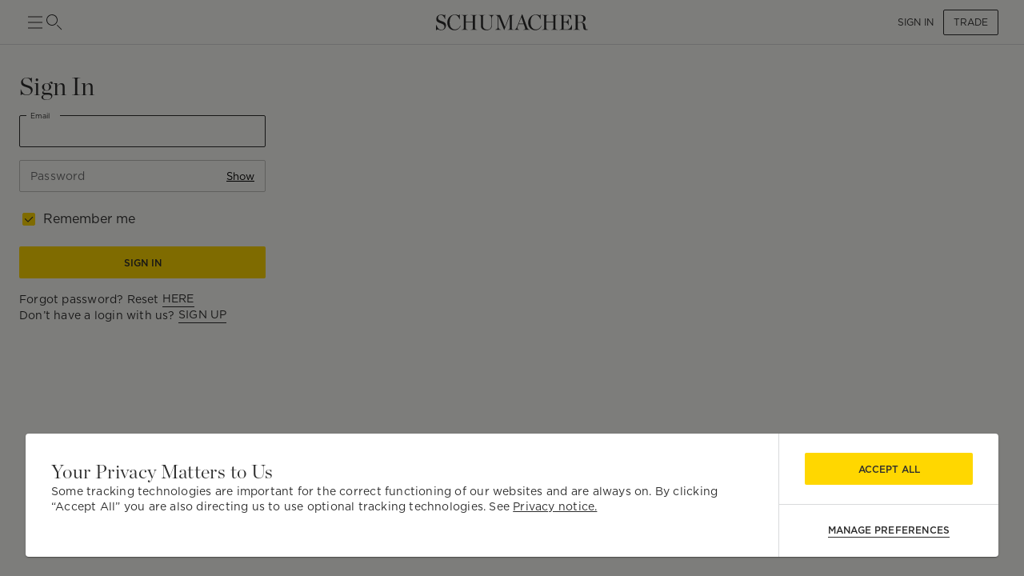

--- FILE ---
content_type: application/javascript; charset=UTF-8
request_url: https://schumacher.com/_next/static/chunks/7137-bdf7b625d1f67dd5.js
body_size: 35820
content:
"use strict";(self.webpackChunk_N_E=self.webpackChunk_N_E||[]).push([[7137],{24394:function(t,n,e){e.d(n,{K:function(){return r},k:function(){return i}});var r=function(){},i=function(){}},2445:function(t,n,e){e.d(n,{H:function(){return r}});function r(t){return"object"==typeof t&&"function"==typeof t.start}},48488:function(t,n,e){e.d(n,{C:function(){return r}});var r=function(t){return Array.isArray(t)}},36020:function(t,n,e){e.d(n,{ev:function(){return Y},b8:function(){return H}});var r=e(97582),i=e(24394),o=e(6773);function a(t,n){return t*Math.sqrt(1-n*n)}let s=["duration","bounce"],u=["stiffness","damping","mass"];function l(t,n){return n.some(n=>void 0!==t[n])}function c(t){var{from:n=0,to:e=1,restSpeed:c=2,restDelta:d}=t,p=(0,r._T)(t,["from","to","restSpeed","restDelta"]);let v={done:!1,value:n},{stiffness:h,damping:m,mass:g,velocity:y,duration:x,isResolvedFromDuration:b}=function(t){let n=Object.assign({velocity:0,stiffness:100,damping:10,mass:1,isResolvedFromDuration:!1},t);if(!l(t,u)&&l(t,s)){let e=function({duration:t=800,bounce:n=.25,velocity:e=0,mass:r=1}){let s,u;(0,i.K)(t<=1e4,"Spring duration must be 10 seconds or less");let l=1-n;l=(0,o.u)(.05,1,l),t=(0,o.u)(.01,10,t/1e3),l<1?(s=n=>{let r=n*l,i=r*t;return .001-(r-e)/a(n,l)*Math.exp(-i)},u=n=>{let r=n*l*t,i=Math.pow(l,2)*Math.pow(n,2)*t,o=a(Math.pow(n,2),l);return(r*e+e-i)*Math.exp(-r)*(-s(n)+.001>0?-1:1)/o}):(s=n=>-.001+Math.exp(-n*t)*((n-e)*t+1),u=n=>t*t*(e-n)*Math.exp(-n*t));let c=function(t,n,e){let r=e;for(let e=1;e<12;e++)r-=t(r)/n(r);return r}(s,u,5/t);if(t*=1e3,isNaN(c))return{stiffness:100,damping:10,duration:t};{let n=Math.pow(c,2)*r;return{stiffness:n,damping:2*l*Math.sqrt(r*n),duration:t}}}(t);(n=Object.assign(Object.assign(Object.assign({},n),e),{velocity:0,mass:1})).isResolvedFromDuration=!0}return n}(p),w=f,E=f;function P(){let t=y?-(y/1e3):0,r=e-n,i=m/(2*Math.sqrt(h*g)),o=Math.sqrt(h/g)/1e3;if(void 0===d&&(d=Math.min(Math.abs(e-n)/100,.4)),i<1){let n=a(o,i);w=a=>e-Math.exp(-i*o*a)*((t+i*o*r)/n*Math.sin(n*a)+r*Math.cos(n*a)),E=e=>{let a=Math.exp(-i*o*e);return i*o*a*(Math.sin(n*e)*(t+i*o*r)/n+r*Math.cos(n*e))-a*(Math.cos(n*e)*(t+i*o*r)-n*r*Math.sin(n*e))}}else if(1===i)w=n=>e-Math.exp(-o*n)*(r+(t+o*r)*n);else{let n=o*Math.sqrt(i*i-1);w=a=>{let s=Math.exp(-i*o*a),u=Math.min(n*a,300);return e-s*((t+i*o*r)*Math.sinh(u)+n*r*Math.cosh(u))/n}}}return P(),{next:t=>{let n=w(t);if(b)v.done=t>=x;else{let r=1e3*E(t),i=Math.abs(e-n)<=d;v.done=Math.abs(r)<=c&&i}return v.value=v.done?e:n,v},flipTarget:()=>{y=-y,[n,e]=[e,n],P()}}}c.needsInterpolation=(t,n)=>"string"==typeof t||"string"==typeof n;let f=t=>0;var d=e(59180),p=e(84710);function v({from:t=0,to:n=1,ease:e,offset:r,duration:i=300}){let o={done:!1,value:t},a=Array.isArray(n)?n:[t,n],s=(r&&r.length===a.length?r:function(t){let n=t.length;return t.map((t,e)=>0!==e?e/(n-1):0)}(a)).map(t=>t*i);function u(){return(0,d.s)(s,a,{ease:Array.isArray(e)?e:a.map(()=>e||p.mZ).splice(0,a.length-1)})}let l=u();return{next:t=>(o.value=l(t),o.done=t>=i,o),flipTarget:()=>{a.reverse(),l=u()}}}let h={keyframes:v,spring:c,decay:function({velocity:t=0,from:n=0,power:e=.8,timeConstant:r=350,restDelta:i=.5,modifyTarget:o}){let a={done:!1,value:n},s=e*t,u=n+s,l=void 0===o?u:o(u);return l!==u&&(s=l-n),{next:t=>{let n=-s*Math.exp(-t/r);return a.done=!(n>i||n<-i),a.value=a.done?l:l+n,a},flipTarget:()=>{}}}};var m=e(54735);function g(t,n,e=0){return t-n-e}let y=t=>{let n=({delta:n})=>t(n);return{start:()=>m.ZP.update(n,!0),stop:()=>m.qY.update(n)}};function x(t){let n,e,i;var o,{from:a,autoplay:s=!0,driver:u=y,elapsed:l=0,repeat:f=0,repeatType:p="loop",repeatDelay:m=0,onPlay:x,onStop:b,onComplete:w,onRepeat:E,onUpdate:P}=t,A=(0,r._T)(t,["from","autoplay","driver","elapsed","repeat","repeatType","repeatDelay","onPlay","onStop","onComplete","onRepeat","onUpdate"]);let{to:C}=A,T=0,S=A.duration,V=!1,R=!0,M=function(t){if(Array.isArray(t.to))return v;if(h[t.type])return h[t.type];let n=new Set(Object.keys(t));if(n.has("ease")||n.has("duration")&&!n.has("dampingRatio"));else if(n.has("dampingRatio")||n.has("stiffness")||n.has("mass")||n.has("damping")||n.has("restSpeed")||n.has("restDelta"))return c;return v}(A);(null===(o=M.needsInterpolation)||void 0===o?void 0:o.call(M,a,C))&&(i=(0,d.s)([0,100],[a,C],{clamp:!1}),a=0,C=100);let L=M(Object.assign(Object.assign({},A),{from:a,to:C}));return s&&(null==x||x(),(n=u(function(t){if(R||(t=-t),l+=t,!V){let t=L.next(Math.max(0,l));e=t.value,i&&(e=i(e)),V=R?t.done:l<=0}if(null==P||P(e),V){if(0===T&&(null!=S||(S=l)),T<f){var r,o;r=l,o=S,(R?r>=o+m:r<=-m)&&(T++,"reverse"===p?l=function(t,n,e=0,r=!0){return r?g(n+-t,n,e):n-(t-n)+e}(l,S,m,R=T%2==0):(l=g(l,S,m),"mirror"===p&&L.flipTarget()),V=!1,E&&E())}else n.stop(),w&&w()}})).start()),{stop:()=>{null==b||b(),n.stop()}}}var b=e(99296),w=e(86917);let E=(t,n)=>1-3*n+3*t,P=(t,n)=>3*n-6*t,A=t=>3*t,C=(t,n,e)=>((E(n,e)*t+P(n,e))*t+A(n))*t,T=(t,n,e)=>3*E(n,e)*t*t+2*P(n,e)*t+A(n);var S={linear:p.GE,easeIn:p.YQ,easeInOut:p.mZ,easeOut:p.Vv,circIn:p.Z7,circInOut:p.X7,circOut:p.Bn,backIn:p.G2,backInOut:p.XL,backOut:p.CG,anticipate:p.LU,bounceIn:p.h9,bounceInOut:p.yD,bounceOut:p.gJ},V=function(t){if(Array.isArray(t)){(0,i.k)(4===t.length,"Cubic bezier arrays must contain four numerical values.");var n=(0,r.CR)(t,4);return function(t,n,e,r){if(t===n&&e===r)return p.GE;let i=new Float32Array(11);for(let n=0;n<11;++n)i[n]=C(.1*n,t,e);return o=>0===o||1===o?o:C(function(n){let r=0,o=1;for(;10!==o&&i[o]<=n;++o)r+=.1;let a=r+(n-i[--o])/(i[o+1]-i[o])*.1,s=T(a,t,e);return s>=.001?function(t,n,e,r){for(let i=0;i<8;++i){let i=T(n,e,r);if(0===i)break;let o=C(n,e,r)-t;n-=o/i}return n}(n,a,t,e):0===s?a:function(t,n,e,r,i){let o,a;let s=0;do(o=C(a=n+(e-n)/2,r,i)-t)>0?e=a:n=a;while(Math.abs(o)>1e-7&&++s<10);return a}(n,r,r+.1,t,e)}(o),n,r)}(n[0],n[1],n[2],n[3])}return"string"==typeof t?((0,i.k)(void 0!==S[t],"Invalid easing type '".concat(t,"'")),S[t]):t},R=e(28407),M=function(t,n){return"zIndex"!==t&&!!("number"==typeof n||Array.isArray(n)||"string"==typeof n&&R.P.test(n)&&!n.startsWith("url("))},L=e(48488),D=function(){return{type:"spring",stiffness:500,damping:25,restSpeed:10}},k=function(t){return{type:"spring",stiffness:550,damping:0===t?2*Math.sqrt(550):30,restSpeed:10}},j=function(){return{type:"keyframes",ease:"linear",duration:.3}},O=function(t){return{type:"keyframes",duration:.8,values:t}},F={x:D,y:D,z:D,rotate:D,rotateX:D,rotateY:D,rotateZ:D,scaleX:k,scaleY:k,scale:k,opacity:j,backgroundColor:j,color:j,default:k},I=function(t,n){var e;return e=(0,L.C)(n)?O:F[t]||F.default,(0,r.pi)({to:n},e(n))},U=e(79135),B=e(8715),N=!1;function $(t){return 0===t||"string"==typeof t&&0===parseFloat(t)&&-1===t.indexOf(" ")}function z(t){return"number"==typeof t?0:(0,U.T)("",t)}function Y(t,n){return t[n]||t.default||t}function H(t,n,e,o){return void 0===o&&(o={}),n.start(function(a){var s,u,l,c,f,d,p,v,h,g,y,E=(c=e,p=null!==(f=(d=Y(o,t)).from)&&void 0!==f?f:n.get(),v=M(t,c),"none"===p&&v&&"string"==typeof c?p=(0,U.T)(t,c):$(p)&&"string"==typeof c?p=z(c):!Array.isArray(c)&&$(c)&&"string"==typeof p&&(c=z(p)),h=M(t,p),(0,i.K)(h===v,"You are trying to animate ".concat(t,' from "').concat(p,'" to "').concat(c,'". ').concat(p," is not an animatable value - to enable this animation set ").concat(p," to a value animatable to ").concat(c," via the `style` property.")),h&&v&&!1!==d.type?function(){var e,o,s,u,l,f,v,h,g,y,E,P,A,C={from:p,to:c,velocity:n.getVelocity(),onComplete:a,onUpdate:function(t){return n.set(t)}};return"inertia"===d.type||"decay"===d.type?function({from:t=0,velocity:n=0,min:e,max:r,power:i=.8,timeConstant:o=750,bounceStiffness:a=500,bounceDamping:s=10,restDelta:u=1,modifyTarget:l,driver:c,onUpdate:f,onComplete:d,onStop:p}){let v;function h(t){return void 0!==e&&t<e||void 0!==r&&t>r}function g(t){return void 0===e?r:void 0===r?e:Math.abs(e-t)<Math.abs(r-t)?e:r}function y(t){null==v||v.stop(),v=x(Object.assign(Object.assign({},t),{driver:c,onUpdate:n=>{var e;null==f||f(n),null===(e=t.onUpdate)||void 0===e||e.call(t,n)},onComplete:d,onStop:p}))}function w(t){y(Object.assign({type:"spring",stiffness:a,damping:s,restDelta:u},t))}if(h(t))w({from:t,velocity:n,to:g(t)});else{let r,a,s=i*n+t;void 0!==l&&(s=l(s));let c=g(s),f=c===e?-1:1;y({type:"decay",from:t,velocity:n,timeConstant:o,power:i,restDelta:u,modifyTarget:l,onUpdate:h(s)?t=>{r=a,a=t,n=(0,b.R)(t-r,(0,m.$B)().delta),(1===f&&t>c||-1===f&&t<c)&&w({from:t,to:c,velocity:n})}:void 0})}return{stop:()=>null==v?void 0:v.stop()}}((0,r.pi)((0,r.pi)({},C),d)):x((0,r.pi)((0,r.pi)({},(e=d,o=C,s=t,Array.isArray(o.to)&&(null!==(u=e.duration)&&void 0!==u||(e.duration=.8)),Array.isArray(o.to)&&null===o.to[0]&&(o.to=(0,r.ev)([],(0,r.CR)(o.to),!1),o.to[0]=o.from),(l=e).when,l.delay,l.delayChildren,l.staggerChildren,l.staggerDirection,l.repeat,l.repeatType,l.repeatDelay,l.from,Object.keys((0,r._T)(l,["when","delay","delayChildren","staggerChildren","staggerDirection","repeat","repeatType","repeatDelay","from"])).length||(e=(0,r.pi)((0,r.pi)({},e),I(s,o.to))),(0,r.pi)((0,r.pi)({},o),(v=(f=e).ease,h=f.times,g=f.yoyo,y=f.flip,E=f.loop,P=(0,r._T)(f,["ease","times","yoyo","flip","loop"]),A=(0,r.pi)({},P),h&&(A.offset=h),P.duration&&(A.duration=(0,w.w)(P.duration)),P.repeatDelay&&(A.repeatDelay=(0,w.w)(P.repeatDelay)),v&&(A.ease=Array.isArray(v)&&"number"!=typeof v[0]?v.map(V):V(v)),"tween"===P.type&&(A.type="keyframes"),(g||E||y)&&((0,i.K)(!N,"yoyo, loop and flip have been removed from the API. Replace with repeat and repeatType options."),N=!0,g?A.repeatType="reverse":E?A.repeatType="loop":y&&(A.repeatType="mirror"),A.repeat=E||g||y||P.repeat),"spring"!==P.type&&(A.type="keyframes"),A)))),{onUpdate:function(t){var n;C.onUpdate(t),null===(n=d.onUpdate)||void 0===n||n.call(d,t)},onComplete:function(){var t;C.onComplete(),null===(t=d.onComplete)||void 0===t||t.call(d)}}))}:function(){var t,e,r=(0,B.Y)(c);return n.set(r),a(),null===(t=null==d?void 0:d.onUpdate)||void 0===t||t.call(d,r),null===(e=null==d?void 0:d.onComplete)||void 0===e||e.call(d),{stop:function(){}}}),P=null!==(l=null!==(u=(Y(s=o,t)||{}).delay)&&void 0!==u?u:s.delay)&&void 0!==l?l:0,A=function(){return y=E()};return P?g=window.setTimeout(A,(0,w.w)(P)):A(),function(){clearTimeout(g),null==y||y.stop()}})}},15947:function(t,n,e){e.d(n,{oO:function(){return a}});var r=e(67294),i=e(240),o=e(76316);function a(){var t=(0,r.useContext)(i.O);if(null===t)return[!0,null];var n=t.isPresent,e=t.onExitComplete,a=t.register,s=(0,o.M)();return(0,r.useEffect)(function(){return a(s)},[]),!n&&e?[!1,function(){return null==e?void 0:e(s)}]:[!0]}},25364:function(t,n,e){e.d(n,{p:function(){return r}});var r=(0,e(67294).createContext)({})},70398:function(t,n,e){e.d(n,{u:function(){return r}});var r=(0,e(67294).createContext)({strict:!1})},16014:function(t,n,e){e.d(n,{_:function(){return r}});var r=(0,e(67294).createContext)({transformPagePoint:function(t){return t},isStatic:!1,reducedMotion:"never"})},24451:function(t,n,e){e.d(n,{B:function(){return o},v:function(){return i}});var r=e(67294),i=(0,r.createContext)({});function o(){return(0,r.useContext)(i).visualElement}},240:function(t,n,e){e.d(n,{O:function(){return r}});var r=(0,e(67294).createContext)(null)},41705:function(t,n,e){e.d(n,{g:function(){return r}});var r=(0,e(67294).createContext)({})},28148:function(t,n,e){e.d(n,{Q:function(){return o},q:function(){return a}});var r=e(60900),i={pageX:0,pageY:0};function o(t,n){var e,o,a;return void 0===n&&(n="page"),{point:(0,r.z)(t)?(void 0===(e=n)&&(e="page"),{x:(o=t.touches[0]||t.changedTouches[0]||i)[e+"X"],y:o[e+"Y"]}):(void 0===(a=n)&&(a="page"),{x:t[a+"X"],y:t[a+"Y"]})}}var a=function(t,n){void 0===n&&(n=!1);var e=function(n){return t(n,o(n))};return n?function(t){var n=t instanceof MouseEvent;(!n||n&&0===t.button)&&e(t)}:e}},51756:function(t,n,e){e.d(n,{E:function(){return i},p:function(){return o}});var r=e(67294);function i(t,n,e,r){return void 0===r&&(r={passive:!0}),t.addEventListener(n,e,r),function(){return t.removeEventListener(n,e)}}function o(t,n,e,o){(0,r.useEffect)(function(){var r=t.current;if(e&&r)return i(r,n,e,o)},[t,n,e,o])}},70737:function(t,n,e){e.d(n,{a:function(){return l},m:function(){return c}});var r=e(51756),i=e(28148),o=e(11741),a={pointerdown:"mousedown",pointermove:"mousemove",pointerup:"mouseup",pointercancel:"mousecancel",pointerover:"mouseover",pointerout:"mouseout",pointerenter:"mouseenter",pointerleave:"mouseleave"},s={pointerdown:"touchstart",pointermove:"touchmove",pointerup:"touchend",pointercancel:"touchcancel"};function u(t){if(o.j&&null===window.onpointerdown);else if(o.j&&null===window.ontouchstart)return s[t];else if(o.j&&null===window.onmousedown)return a[t];return t}function l(t,n,e,o){return(0,r.E)(t,u(n),(0,i.q)(e,"pointerdown"===n),o)}function c(t,n,e,o){return(0,r.p)(t,u(n),e&&(0,i.q)(e,"pointerdown"===n),o)}},37544:function(t,n,e){function r(t){var n=null;return function(){return null===n&&(n=t,function(){n=null})}}e.d(n,{fJ:function(){return a},gD:function(){return s}});var i=r("dragHorizontal"),o=r("dragVertical");function a(t){var n=!1;if("y"===t)n=o();else if("x"===t)n=i();else{var e=i(),r=o();e&&r?n=function(){e(),r()}:(e&&e(),r&&r())}return n}function s(){var t=a(!0);return!t||(t(),!1)}},60900:function(t,n,e){function r(t){return"undefined"!=typeof PointerEvent&&t instanceof PointerEvent?!("mouse"!==t.pointerType):t instanceof MouseEvent}function i(t){return!!t.touches}e.d(n,{N:function(){return r},z:function(){return i}})},71903:function(t,n,e){e.d(n,{s:function(){return f}});var r=e(97582),i=e(67294),o=e(2445),a=e(15947),s=e(240),u=e(72620),l=e(3233),c=e(5445),f={animation:(0,c.x)(function(t){var n=t.visualElement,e=t.animate;n.animationState||(n.animationState=(0,u.MS)(n)),(0,o.H)(e)&&(0,i.useEffect)(function(){return e.subscribe(n)},[e])}),exit:(0,c.x)(function(t){var n=t.custom,e=t.visualElement,o=(0,r.CR)((0,a.oO)(),2),u=o[0],c=o[1],f=(0,i.useContext)(s.O);(0,i.useEffect)(function(){e.isPresent=u;var t,r,i=null===(t=e.animationState)||void 0===t?void 0:t.setActive(l.r.Exit,!u,{custom:null!==(r=null==f?void 0:f.custom)&&void 0!==r?r:n});u||null==i||i.then(c)},[u])})}},9442:function(t,n,e){e.d(n,{A:function(){return i},K:function(){return o}});var r=function(t){return{isEnabled:function(n){return t.some(function(t){return!!n[t]})}}},i={measureLayout:r(["layout","layoutId","drag"]),animation:r(["animate","exit","variants","whileHover","whileTap","whileFocus","whileDrag","whileInView"]),exit:r(["exit"]),drag:r(["drag","dragControls"]),focus:r(["whileFocus"]),hover:r(["whileHover","onHoverStart","onHoverEnd"]),tap:r(["whileTap","onTap","onTapStart","onTapCancel"]),pan:r(["onPan","onPanStart","onPanSessionStart","onPanEnd"]),inView:r(["whileInView","onViewportEnter","onViewportLeave"])};function o(t){for(var n in t)null!==t[n]&&("projectionNodeConstructor"===n?i.projectionNodeConstructor=t[n]:i[n].Component=t[n])}},24010:function(t,n,e){e.d(n,{E:function(){return E}});var r=e(3233),i=e(51756),o=e(60900),a=e(70737),s=e(37544);function u(t,n,e){return function(i,a){var u;!(0,o.N)(i)||(0,s.gD)()||(null===(u=t.animationState)||void 0===u||u.setActive(r.r.Hover,n),null==e||e(i,a))}}var l=e(67294),c=function(t,n){return!!n&&(t===n||c(t,n.parentElement))},f=e(65411),d=e(9897),p=e(49304),v=new Set,h=e(97582),m=new WeakMap,g=new WeakMap,y=function(t){var n;null===(n=m.get(t.target))||void 0===n||n(t)},x=function(t){t.forEach(y)},b={some:0,all:1},w=e(5445),E={inView:(0,w.x)(function(t){var n=t.visualElement,e=t.whileInView,i=t.onViewportEnter,o=t.onViewportLeave,a=t.viewport,s=void 0===a?{}:a,u=(0,l.useRef)({hasEnteredView:!1,isInView:!1}),c=!!(e||i||o);s.once&&u.current.hasEnteredView&&(c=!1),("undefined"==typeof IntersectionObserver?function(t,n,e,i){var o=i.fallback,a=void 0===o||o;(0,l.useEffect)(function(){if(t&&a){if("production"!==p.O){var i;i="IntersectionObserver not available on this device. whileInView animations will trigger on mount.",v.has(i)||(console.warn(i),v.add(i))}requestAnimationFrame(function(){n.hasEnteredView=!0;var t,i=e.getProps().onViewportEnter;null==i||i(null),null===(t=e.animationState)||void 0===t||t.setActive(r.r.InView,!0)})}},[t])}:function(t,n,e,i){var o=i.root,a=i.margin,s=i.amount,u=void 0===s?"some":s,c=i.once;(0,l.useEffect)(function(){if(t){var i,s,l,f,d,p,v,y,w={root:null==o?void 0:o.current,rootMargin:a,threshold:"number"==typeof u?u:b[u]};return i=e.getInstance(),s=function(t){var i,o=t.isIntersecting;if(n.isInView!==o){if(n.isInView=o,c&&!o&&n.hasEnteredView)return;o&&(n.hasEnteredView=!0),null===(i=e.animationState)||void 0===i||i.setActive(r.r.InView,o);var a=e.getProps(),s=o?a.onViewportEnter:a.onViewportLeave;null==s||s(t)}},l=w.root,f=(0,h._T)(w,["root"]),d=l||document,g.has(d)||g.set(d,{}),(p=g.get(d))[v=JSON.stringify(f)]||(p[v]=new IntersectionObserver(x,(0,h.pi)({root:l},f))),y=p[v],m.set(i,s),y.observe(i),function(){m.delete(i),y.unobserve(i)}}},[t,o,a,u])})(c,u.current,n,s)}),tap:(0,w.x)(function(t){var n=t.onTap,e=t.onTapStart,i=t.onTapCancel,o=t.whileTap,u=t.visualElement,p=n||e||i||o,v=(0,l.useRef)(!1),h=(0,l.useRef)(null),m={passive:!(e||n||i||w)};function g(){var t;null===(t=h.current)||void 0===t||t.call(h),h.current=null}function y(){var t;return g(),v.current=!1,null===(t=u.animationState)||void 0===t||t.setActive(r.r.Tap,!1),!(0,s.gD)()}function x(t,e){y()&&(c(u.getInstance(),t.target)?null==n||n(t,e):null==i||i(t,e))}function b(t,n){y()&&(null==i||i(t,n))}function w(t,n){var i;g(),v.current||(v.current=!0,h.current=(0,d.z)((0,a.a)(window,"pointerup",x,m),(0,a.a)(window,"pointercancel",b,m)),null===(i=u.animationState)||void 0===i||i.setActive(r.r.Tap,!0),null==e||e(t,n))}(0,a.m)(u,"pointerdown",p?w:void 0,m),(0,f.z)(g)}),focus:(0,w.x)(function(t){var n=t.whileFocus,e=t.visualElement;(0,i.p)(e,"focus",n?function(){var t;null===(t=e.animationState)||void 0===t||t.setActive(r.r.Focus,!0)}:void 0),(0,i.p)(e,"blur",n?function(){var t;null===(t=e.animationState)||void 0===t||t.setActive(r.r.Focus,!1)}:void 0)}),hover:(0,w.x)(function(t){var n=t.onHoverStart,e=t.onHoverEnd,r=t.whileHover,i=t.visualElement;(0,a.m)(i,"pointerenter",n||r?u(i,!0,n):void 0,{passive:!n}),(0,a.m)(i,"pointerleave",e||r?u(i,!1,e):void 0,{passive:!e})})}},56816:function(t,n,e){e.d(n,{j:function(){return o}});var r=e(64561),i=e(94714);function o(t,n){var e=n.layout,o=n.layoutId;return(0,i._c)(t)||(0,i.Ee)(t)||(e||void 0!==o)&&(!!r.P[t]||"opacity"===t)}},5445:function(t,n,e){e.d(n,{x:function(){return r}});var r=function(t){return function(n){return t(n),null}}},76117:function(t,n,e){function r(t){var n=t.top;return{x:{min:t.left,max:t.right},y:{min:n,max:t.bottom}}}function i(t){var n=t.x,e=t.y;return{top:e.min,right:n.max,bottom:e.max,left:n.min}}function o(t,n){if(!n)return t;var e=n({x:t.left,y:t.top}),r=n({x:t.right,y:t.bottom});return{top:e.y,left:e.x,bottom:r.y,right:r.x}}e.d(n,{d7:function(){return o},i8:function(){return r},z2:function(){return i}})},16e3:function(t,n,e){e.d(n,{D2:function(){return h},YY:function(){return c},am:function(){return f},o2:function(){return l},q2:function(){return a}});var r=e(97582),i=e(72453),o=e(99527);function a(t,n,e){return e+n*(t-e)}function s(t,n,e,r,i){return void 0!==i&&(t=r+i*(t-r)),r+e*(t-r)+n}function u(t,n,e,r,i){void 0===n&&(n=0),void 0===e&&(e=1),t.min=s(t.min,n,e,r,i),t.max=s(t.max,n,e,r,i)}function l(t,n){var e=n.x,r=n.y;u(t.x,e.translate,e.scale,e.originPoint),u(t.y,r.translate,r.scale,r.originPoint)}function c(t,n,e,r){void 0===r&&(r=!1);var i,a,s,u,c=e.length;if(c){n.x=n.y=1;for(var f=0;f<c;f++)u=(s=e[f]).projectionDelta,(null===(a=null===(i=s.instance)||void 0===i?void 0:i.style)||void 0===a?void 0:a.display)!=="contents"&&(r&&s.options.layoutScroll&&s.scroll&&s!==s.root&&h(t,{x:-s.scroll.x,y:-s.scroll.y}),u&&(n.x*=u.x.scale,n.y*=u.y.scale,l(t,u)),r&&(0,o.u)(s.latestValues)&&h(t,s.latestValues))}}function f(t,n){t.min=t.min+n,t.max=t.max+n}function d(t,n,e){var o=(0,r.CR)(e,3),a=o[0],s=o[1],l=o[2],c=void 0!==n[l]?n[l]:.5,f=(0,i.C)(t.min,t.max,c);u(t,n[a],n[s],f,n.scale)}var p=["x","scaleX","originX"],v=["y","scaleY","originY"];function h(t,n){d(t.x,n,p),d(t.y,n,v)}},93083:function(t,n,e){e.d(n,{V:function(){return r}});var r={hasAnimatedSinceResize:!0,hasEverUpdated:!1}},64561:function(t,n,e){e.d(n,{B:function(){return i},P:function(){return r}});var r={};function i(t){Object.assign(r,t)}},99527:function(t,n,e){function r(t){return void 0===t||1===t}function i(t){var n=t.scale,e=t.scaleX,i=t.scaleY;return!r(n)||!r(e)||!r(i)}function o(t){var n,e;return i(t)||(n=t.x)&&"0%"!==n||(e=t.y)&&"0%"!==e||t.z||t.rotate||t.rotateX||t.rotateY}e.d(n,{L:function(){return i},u:function(){return o}})},56460:function(t,n,e){e.d(n,{J:function(){return o},z:function(){return a}});var r=e(76117),i=e(16e3);function o(t,n){return(0,r.i8)((0,r.d7)(t.getBoundingClientRect(),n))}function a(t,n,e){var r=o(t,e),a=n.scroll;return a&&((0,i.am)(r.x,a.x),(0,i.am)(r.y,a.y)),r}},15961:function(t,n,e){e.d(n,{b:function(){return K}});var r,i,o=e(97582),a=e(54735),s=e(33234),u=e(40406),l=e(72620),c=e(21560),f=["LayoutMeasure","BeforeLayoutMeasure","LayoutUpdate","ViewportBoxUpdate","Update","Render","AnimationComplete","LayoutAnimationComplete","AnimationStart","LayoutAnimationStart","SetAxisTarget","Unmount"],d=e(67909),p=function(t){var n=t.treeType,e=void 0===n?"":n,r=t.build,i=t.getBaseTarget,l=t.makeTargetAnimatable,p=t.measureViewportBox,m=t.render,g=t.readValueFromInstance,y=t.removeValueFromRenderState,x=t.sortNodePosition,b=t.scrapeMotionValuesFromProps;return function(t,n){var w,E,P,A,C,T=t.parent,S=t.props,V=t.presenceId,R=t.blockInitialAnimation,M=t.visualState,L=t.shouldReduceMotion;void 0===n&&(n={});var D=!1,k=M.latestValues,j=M.renderState,O=(w=f.map(function(){return new c.L}),E={},P={clearAllListeners:function(){return w.forEach(function(t){return t.clear()})},updatePropListeners:function(t){f.forEach(function(n){var e,r="on"+n,i=t[r];null===(e=E[n])||void 0===e||e.call(E),i&&(E[n]=P[r](i))})}},w.forEach(function(t,n){P["on"+f[n]]=function(n){return t.add(n)},P["notify"+f[n]]=function(){for(var n=[],e=0;e<arguments.length;e++)n[e]=arguments[e];return t.notify.apply(t,(0,o.ev)([],(0,o.CR)(n),!1))}}),P),F=new Map,I=new Map,U={},B=(0,o.pi)({},k);function N(){A&&D&&($(),m(A,j,S.style,G.projection))}function $(){r(G,j,k,n,S)}function z(){O.notifyUpdate(k)}function Y(t,n){var e=n.onChange(function(n){k[t]=n,S.onUpdate&&a.ZP.update(z,!1,!0)}),r=n.onRenderRequest(G.scheduleRender);I.set(t,function(){e(),r()})}var H=b(S);for(var W in H){var q=H[W];void 0!==k[W]&&(0,u.i)(q)&&q.set(k[W],!1)}var X=(0,d.O6)(S),Z=(0,d.e8)(S),G=(0,o.pi)((0,o.pi)({treeType:e,current:null,depth:T?T.depth+1:0,parent:T,children:new Set,presenceId:V,shouldReduceMotion:L,variantChildren:Z?new Set:void 0,isVisible:void 0,manuallyAnimateOnMount:!!(null==T?void 0:T.isMounted()),blockInitialAnimation:R,isMounted:function(){return!!A},mount:function(t){D=!0,A=G.current=t,G.projection&&G.projection.mount(t),Z&&T&&!X&&(C=null==T?void 0:T.addVariantChild(G)),F.forEach(function(t,n){return Y(n,t)}),null==T||T.children.add(G),G.setProps(S)},unmount:function(){var t;null===(t=G.projection)||void 0===t||t.unmount(),a.qY.update(z),a.qY.render(N),I.forEach(function(t){return t()}),null==C||C(),null==T||T.children.delete(G),O.clearAllListeners(),A=void 0,D=!1},addVariantChild:function(t){var n,e=G.getClosestVariantNode();if(e)return null===(n=e.variantChildren)||void 0===n||n.add(t),function(){return e.variantChildren.delete(t)}},sortNodePosition:function(t){return x&&e===t.treeType?x(G.getInstance(),t.getInstance()):0},getClosestVariantNode:function(){return Z?G:null==T?void 0:T.getClosestVariantNode()},getLayoutId:function(){return S.layoutId},getInstance:function(){return A},getStaticValue:function(t){return k[t]},setStaticValue:function(t,n){return k[t]=n},getLatestValues:function(){return k},setVisibility:function(t){G.isVisible!==t&&(G.isVisible=t,G.scheduleRender())},makeTargetAnimatable:function(t,n){return void 0===n&&(n=!0),l(G,t,S,n)},measureViewportBox:function(){return p(A,S)},addValue:function(t,n){G.hasValue(t)&&G.removeValue(t),F.set(t,n),k[t]=n.get(),Y(t,n)},removeValue:function(t){var n;F.delete(t),null===(n=I.get(t))||void 0===n||n(),I.delete(t),delete k[t],y(t,j)},hasValue:function(t){return F.has(t)},getValue:function(t,n){var e=F.get(t);return void 0===e&&void 0!==n&&(e=(0,s.B)(n),G.addValue(t,e)),e},forEachValue:function(t){return F.forEach(t)},readValue:function(t){var e;return null!==(e=k[t])&&void 0!==e?e:g(A,t,n)},setBaseTarget:function(t,n){B[t]=n},getBaseTarget:function(t){if(i){var n=i(S,t);if(void 0!==n&&!(0,u.i)(n))return n}return B[t]}},O),{build:function(){return $(),j},scheduleRender:function(){a.ZP.render(N,!1,!0)},syncRender:N,setProps:function(t){(t.transformTemplate||S.transformTemplate)&&G.scheduleRender(),S=t,O.updatePropListeners(t),U=function(t,n,e){var r;for(var i in n){var o=n[i],a=e[i];if((0,u.i)(o))t.addValue(i,o);else if((0,u.i)(a))t.addValue(i,(0,s.B)(o));else if(a!==o){if(t.hasValue(i)){var l=t.getValue(i);l.hasAnimated||l.set(o)}else t.addValue(i,(0,s.B)(null!==(r=t.getStaticValue(i))&&void 0!==r?r:o))}}for(var i in e)void 0===n[i]&&t.removeValue(i);return n}(G,b(S),U)},getProps:function(){return S},getVariant:function(t){var n;return null===(n=S.variants)||void 0===n?void 0:n[t]},getDefaultTransition:function(){return S.transition},getTransformPagePoint:function(){return S.transformPagePoint},getVariantContext:function(t){if(void 0===t&&(t=!1),t)return null==T?void 0:T.getVariantContext();if(!X){var n=(null==T?void 0:T.getVariantContext())||{};return void 0!==S.initial&&(n.initial=S.initial),n}for(var e={},r=0;r<h;r++){var i=v[r],o=S[i];((0,d.$L)(o)||!1===o)&&(e[i]=o)}return e}});return G}},v=(0,o.ev)(["initial"],(0,o.CR)(l.eF),!1),h=v.length,m=e(5759),g=e(38057),y=e(57630),x=e(47539),b=e(11248),w=e(2969),E=e(48488),P=e(24394),A=e(94714),C=e(56440),T=new Set(["width","height","top","left","right","bottom","x","y"]),S=function(t){return T.has(t)},V=function(t,n){t.set(n,!1),t.set(n)},R=function(t){return t===b.Rx||t===w.px};(r=i||(i={})).width="width",r.height="height",r.left="left",r.right="right",r.top="top",r.bottom="bottom";var M=function(t,n){return parseFloat(t.split(", ")[n])},L=function(t,n){return function(e,r){var i=r.transform;if("none"===i||!i)return 0;var o=i.match(/^matrix3d\((.+)\)$/);if(o)return M(o[1],n);var a=i.match(/^matrix\((.+)\)$/);return a?M(a[1],t):0}},D=new Set(["x","y","z"]),k=A.Gl.filter(function(t){return!D.has(t)}),j={width:function(t,n){var e=t.x,r=n.paddingLeft,i=n.paddingRight;return e.max-e.min-parseFloat(void 0===r?"0":r)-parseFloat(void 0===i?"0":i)},height:function(t,n){var e=t.y,r=n.paddingTop,i=n.paddingBottom;return e.max-e.min-parseFloat(void 0===r?"0":r)-parseFloat(void 0===i?"0":i)},top:function(t,n){return parseFloat(n.top)},left:function(t,n){return parseFloat(n.left)},bottom:function(t,n){var e=t.y;return parseFloat(n.top)+(e.max-e.min)},right:function(t,n){var e=t.x;return parseFloat(n.left)+(e.max-e.min)},x:L(4,13),y:L(5,14)},O=function(t,n,e){var r=n.measureViewportBox(),i=getComputedStyle(n.getInstance()),o=i.display,a={};"none"===o&&n.setStaticValue("display",t.display||"block"),e.forEach(function(t){a[t]=j[t](r,i)}),n.syncRender();var s=n.measureViewportBox();return e.forEach(function(e){V(n.getValue(e),a[e]),t[e]=j[e](s,i)}),t},F=function(t,n,e,r){void 0===e&&(e={}),void 0===r&&(r={}),n=(0,o.pi)({},n),r=(0,o.pi)({},r);var i=Object.keys(n).filter(S),a=[],s=!1,u=[];if(i.forEach(function(i){var o,l=t.getValue(i);if(t.hasValue(i)){var c=e[i],f=(0,C.C)(c),d=n[i];if((0,E.C)(d)){var p=d.length,v=null===d[0]?1:0;c=d[v],f=(0,C.C)(c);for(var h=v;h<p;h++)o?(0,P.k)((0,C.C)(d[h])===o,"All keyframes must be of the same type"):(o=(0,C.C)(d[h]),(0,P.k)(o===f||R(f)&&R(o),"Keyframes must be of the same dimension as the current value"))}else o=(0,C.C)(d);if(f!==o){if(R(f)&&R(o)){var m,g=l.get();"string"==typeof g&&l.set(parseFloat(g)),"string"==typeof d?n[i]=parseFloat(d):Array.isArray(d)&&o===w.px&&(n[i]=d.map(parseFloat))}else(null==f?void 0:f.transform)&&(null==o?void 0:o.transform)&&(0===c||0===d)?0===c?l.set(o.transform(c)):n[i]=f.transform(d):(s||(m=[],k.forEach(function(n){var e=t.getValue(n);void 0!==e&&(m.push([n,e.get()]),e.set(n.startsWith("scale")?1:0))}),m.length&&t.syncRender(),a=m,s=!0),u.push(i),r[i]=void 0!==r[i]?r[i]:n[i],V(l,d))}}}),!u.length)return{target:n,transitionEnd:r};var l=u.indexOf("height")>=0?window.pageYOffset:null,c=O(n,t,u);return a.length&&a.forEach(function(n){var e=(0,o.CR)(n,2),r=e[0],i=e[1];t.getValue(r).set(i)}),t.syncRender(),null!==l&&window.scrollTo({top:l}),{target:c,transitionEnd:r}},I=function(t,n,e,r){var i,o,a=(0,x.mH)(t,n,r);return i=n=a.target,o=r=a.transitionEnd,Object.keys(i).some(S)?F(t,i,e,o):{target:i,transitionEnd:o}},U=e(50189),B=e(34242),N=e(2728),$=e(56460),z={treeType:"dom",readValueFromInstance:function(t,n){if((0,A._c)(n)){var e=(0,N.A)(n);return e&&e.default||0}var r=window.getComputedStyle(t);return((0,y.o)(n)?r.getPropertyValue(n):r[n])||0},sortNodePosition:function(t,n){return 2&t.compareDocumentPosition(n)?1:-1},getBaseTarget:function(t,n){var e;return null===(e=t.style)||void 0===e?void 0:e[n]},measureViewportBox:function(t,n){var e=n.transformPagePoint;return(0,$.J)(t,e)},resetTransform:function(t,n,e){var r=e.transformTemplate;n.style.transform=r?r({},""):"none",t.scheduleRender()},restoreTransform:function(t,n){t.style.transform=n.style.transform},removeValueFromRenderState:function(t,n){var e=n.vars,r=n.style;delete e[t],delete r[t]},makeTargetAnimatable:function(t,n,e,r){var i=e.transformValues;void 0===r&&(r=!0);var a=n.transition,s=n.transitionEnd,u=(0,o._T)(n,["transition","transitionEnd"]),l=(0,m.P$)(u,a||{},t);if(i&&(s&&(s=i(s)),u&&(u=i(u)),l&&(l=i(l))),r){(0,m.GJ)(t,u,l);var c=I(t,u,l,s);s=c.transitionEnd,u=c.target}return(0,o.pi)({transition:a,transitionEnd:s},u)},scrapeMotionValuesFromProps:U.U,build:function(t,n,e,r,i){void 0!==t.isVisible&&(n.style.visibility=t.isVisible?"visible":"hidden"),(0,g.r)(n,e,r,i.transformTemplate)},render:B.N},Y=p(z),H=e(16832),W=e(85415),q=e(93193),X=e(77302),Z=e(68504),G=p((0,o.pi)((0,o.pi)({},z),{getBaseTarget:function(t,n){return t[n]},readValueFromInstance:function(t,n){var e;return(0,A._c)(n)?(null===(e=(0,N.A)(n))||void 0===e?void 0:e.default)||0:(n=X.s.has(n)?n:(0,q.D)(n),t.getAttribute(n))},scrapeMotionValuesFromProps:H.U,build:function(t,n,e,r,i){(0,W.i)(n,e,r,i.transformTemplate)},render:Z.K})),_=e(62627),K=function(t,n){return(0,_.q)(t)?G(n,{enableHardwareAcceleration:!1}):Y(n,{enableHardwareAcceleration:!0})}},8353:function(t,n,e){e.d(n,{D:function(){return S}});var r=e(97582),i=e(67294),o=e(49304),a=e(9442),s=e(24394),u=e(70398),l=Object.keys(a.A),c=l.length,f=e(16014),d=e(24451),p=e(240),v=e(58868),h=e(11741),m={current:null},g=!1,y=e(51804),x=e(67909);function b(t){return Array.isArray(t)?t.join(" "):t}var w=e(96681),E=e(93083),P=1,A=e(25364),C=e(41705),T=function(t){function n(){return null!==t&&t.apply(this,arguments)||this}return(0,r.ZT)(n,t),n.prototype.getSnapshotBeforeUpdate=function(){return this.updateProps(),null},n.prototype.componentDidUpdate=function(){},n.prototype.updateProps=function(){var t=this.props,n=t.visualElement,e=t.props;n&&n.setProps(e)},n.prototype.render=function(){return this.props.children},n}(i.Component);function S(t){function n(n,e){var S,V,R,M,L,D,k;return void 0===e&&(e={}),V=(S=t(n,e)).preloadedFeatures,R=S.createVisualElement,M=S.projectionNodeConstructor,L=S.useRender,D=S.useVisualState,k=S.Component,V&&(0,a.K)(V),(0,i.forwardRef)(function(t,n){var e,S,j,O,F,I,U,B,N,$,z,Y,H,W,q,X,Z,G,_,K,J,Q,tt,tn,te,tr,ti,to=(Y=t.layoutId,(H=null===(z=(0,i.useContext)(A.p))||void 0===z?void 0:z.id)&&void 0!==Y?H+"-"+Y:Y);t=(0,r.pi)((0,r.pi)({},t),{layoutId:to});var ta=(0,i.useContext)(f._),ts=null,tu=(q=(W=function(t,n){if((0,x.O6)(t)){var e=t.initial,r=t.animate;return{initial:!1===e||(0,x.$L)(e)?e:void 0,animate:(0,x.$L)(r)?r:void 0}}return!1!==t.inherit?n:{}}(t,(0,i.useContext)(d.v))).initial,X=W.animate,(0,i.useMemo)(function(){return{initial:q,animate:X}},[b(q),b(X)])),tl=ta.isStatic?void 0:(0,w.h)(function(){if(E.V.hasEverUpdated)return P++}),tc=D(t,ta.isStatic);return!ta.isStatic&&h.j&&(tu.visualElement=(Z=(0,r.pi)((0,r.pi)({},ta),t),G=R,_=(0,i.useContext)(u.u),K=(0,d.B)(),J=(0,i.useContext)(p.O),g||function(){if(g=!0,h.j){if(window.matchMedia){var t=window.matchMedia("(prefers-reduced-motion)"),n=function(){return m.current=t.matches};t.addListener(n),n()}else m.current=!1}}(),Q=(0,r.CR)((0,i.useState)(m.current),1)[0],tn="never"!==(tt=(0,i.useContext)(f._).reducedMotion)&&("always"===tt||Q),te=(0,i.useRef)(void 0),G||(G=_.renderer),!te.current&&G&&(te.current=G(k,{visualState:tc,parent:K,props:Z,presenceId:null==J?void 0:J.id,blockInitialAnimation:(null==J?void 0:J.initial)===!1,shouldReduceMotion:tn})),tr=te.current,(0,v.L)(function(){null==tr||tr.syncRender()}),(0,i.useEffect)(function(){var t;null===(t=null==tr?void 0:tr.animationState)||void 0===t||t.animateChanges()}),(0,v.L)(function(){return function(){return null==tr?void 0:tr.notifyUnmount()}},[]),tr),e=t,S=tu.visualElement,j=M||a.A.projectionNodeConstructor,F=e.layoutId,I=e.layout,U=e.drag,B=e.dragConstraints,N=e.layoutScroll,$=(0,i.useContext)(C.g),!j||!S||(null==S?void 0:S.projection)||(S.projection=new j(tl,S.getLatestValues(),null===(O=S.parent)||void 0===O?void 0:O.projection),S.projection.setOptions({layoutId:F,layout:I,alwaysMeasureLayout:!!U||B&&(0,y.I)(B),visualElement:S,scheduleRender:function(){return S.scheduleRender()},animationType:"string"==typeof I?I:"both",initialPromotionConfig:$,layoutScroll:N})),ts=function(t,n,e){var f=[],d=(0,i.useContext)(u.u);if(!n)return null;"production"!==o.O&&e&&d.strict&&(0,s.k)(!1,"You have rendered a `motion` component within a `LazyMotion` component. This will break tree shaking. Import and render a `m` component instead.");for(var p=0;p<c;p++){var v=l[p],h=a.A[v],m=h.isEnabled,g=h.Component;m(t)&&g&&f.push(i.createElement(g,(0,r.pi)({key:v},t,{visualElement:n})))}return f}(t,tu.visualElement,V)),i.createElement(T,{visualElement:tu.visualElement,props:(0,r.pi)((0,r.pi)({},ta),t)},ts,i.createElement(d.v.Provider,{value:tu},L(k,t,tl,(ti=tu.visualElement,(0,i.useCallback)(function(t){var e;t&&(null===(e=tc.mount)||void 0===e||e.call(tc,t)),ti&&(t?ti.mount(t):ti.unmount()),n&&("function"==typeof n?n(t):(0,y.I)(n)&&(n.current=t))},[ti])),tc,ta.isStatic,tu.visualElement)))})}if("undefined"==typeof Proxy)return n;var e=new Map;return new Proxy(n,{get:function(t,r){return e.has(r)||e.set(r,n(r)),e.get(r)}})}},27137:function(t,n,e){e.d(n,{E:function(){return nl}});var r=e(97582),i=e(8353),o=e(4007),a=e(24010),s=e(71903),u=e(67294),l=e(24394),c=e(60900),f=e(28148),d=e(54735),p=e(86917),v=e(70737);let h=t=>t.hasOwnProperty("x")&&t.hasOwnProperty("y"),m=t=>h(t)&&t.hasOwnProperty("z");var g=e(80734);let y=(t,n)=>Math.abs(t-n);function x(t,n){return(0,g.e)(t)&&(0,g.e)(n)?y(t,n):h(t)&&h(n)?Math.sqrt(Math.pow(y(t.x,n.x),2)+Math.pow(y(t.y,n.y),2)+Math.pow(m(t)&&m(n)?y(t.z,n.z):0,2)):void 0}var b=e(9897),w=function(){function t(t,n,e){var i=this,o=(void 0===e?{}:e).transformPagePoint;if(this.startEvent=null,this.lastMoveEvent=null,this.lastMoveEventInfo=null,this.handlers={},this.updatePoint=function(){if(i.lastMoveEvent&&i.lastMoveEventInfo){var t=A(i.lastMoveEventInfo,i.history),n=null!==i.startEvent,e=x(t.offset,{x:0,y:0})>=3;if(n||e){var o=t.point,a=(0,d.$B)().timestamp;i.history.push((0,r.pi)((0,r.pi)({},o),{timestamp:a}));var s=i.handlers,u=s.onStart,l=s.onMove;n||(u&&u(i.lastMoveEvent,t),i.startEvent=i.lastMoveEvent),l&&l(i.lastMoveEvent,t)}}},this.handlePointerMove=function(t,n){if(i.lastMoveEvent=t,i.lastMoveEventInfo=E(n,i.transformPagePoint),(0,c.N)(t)&&0===t.buttons){i.handlePointerUp(t,n);return}d.ZP.update(i.updatePoint,!0)},this.handlePointerUp=function(t,n){i.end();var e=i.handlers,r=e.onEnd,o=e.onSessionEnd,a=A(E(n,i.transformPagePoint),i.history);i.startEvent&&r&&r(t,a),o&&o(t,a)},!(0,c.z)(t)||!(t.touches.length>1)){this.handlers=n,this.transformPagePoint=o;var a=E((0,f.Q)(t),this.transformPagePoint),s=a.point,u=(0,d.$B)().timestamp;this.history=[(0,r.pi)((0,r.pi)({},s),{timestamp:u})];var l=n.onSessionStart;l&&l(t,A(a,this.history)),this.removeListeners=(0,b.z)((0,v.a)(window,"pointermove",this.handlePointerMove),(0,v.a)(window,"pointerup",this.handlePointerUp),(0,v.a)(window,"pointercancel",this.handlePointerUp))}}return t.prototype.updateHandlers=function(t){this.handlers=t},t.prototype.end=function(){this.removeListeners&&this.removeListeners(),d.qY.update(this.updatePoint)},t}();function E(t,n){return n?{point:n(t.point)}:t}function P(t,n){return{x:t.x-n.x,y:t.y-n.y}}function A(t,n){var e=t.point;return{point:e,delta:P(e,C(n)),offset:P(e,n[0]),velocity:function(t,n){if(t.length<2)return{x:0,y:0};for(var e=t.length-1,r=null,i=C(t);e>=0&&(r=t[e],!(i.timestamp-r.timestamp>(0,p.w)(.1)));)e--;if(!r)return{x:0,y:0};var o=(i.timestamp-r.timestamp)/1e3;if(0===o)return{x:0,y:0};var a={x:(i.x-r.x)/o,y:(i.y-r.y)/o};return a.x===1/0&&(a.x=0),a.y===1/0&&(a.y=0),a}(n,0)}}function C(t){return t[t.length-1]}var T=e(37544),S=e(51804),V=e(72453),R=e(9326),M=e(6773);function L(t){return t.max-t.min}function D(t,n,e){return void 0===n&&(n=0),void 0===e&&(e=.01),x(t,n)<e}function k(t,n,e,r){void 0===r&&(r=.5),t.origin=r,t.originPoint=(0,V.C)(n.min,n.max,t.origin),t.scale=L(e)/L(n),(D(t.scale,1,1e-4)||isNaN(t.scale))&&(t.scale=1),t.translate=(0,V.C)(e.min,e.max,t.origin)-t.originPoint,(D(t.translate)||isNaN(t.translate))&&(t.translate=0)}function j(t,n,e,r){k(t.x,n.x,e.x,null==r?void 0:r.originX),k(t.y,n.y,e.y,null==r?void 0:r.originY)}function O(t,n,e){t.min=e.min+n.min,t.max=t.min+L(n)}function F(t,n,e){t.min=n.min-e.min,t.max=t.min+L(n)}function I(t,n,e){F(t.x,n.x,e.x),F(t.y,n.y,e.y)}function U(t,n,e){return{min:void 0!==n?t.min+n:void 0,max:void 0!==e?t.max+e-(t.max-t.min):void 0}}function B(t,n){var e,i=n.min-t.min,o=n.max-t.max;return n.max-n.min<t.max-t.min&&(i=(e=(0,r.CR)([o,i],2))[0],o=e[1]),{min:i,max:o}}function N(t,n,e){return{min:$(t,n),max:$(t,e)}}function $(t,n){var e;return"number"==typeof t?t:null!==(e=t[n])&&void 0!==e?e:0}var z=e(3233),Y=function(){return{translate:0,scale:1,origin:0,originPoint:0}},H=function(){return{x:Y(),y:Y()}},W=function(){return{min:0,max:0}},q=function(){return{x:W(),y:W()}};function X(t){return[t("x"),t("y")]}var Z=e(56460),G=e(36020),_=e(76117),K=e(51756),J=e(2969),Q=new WeakMap,tt=function(){function t(t){this.openGlobalLock=null,this.isDragging=!1,this.currentDirection=null,this.originPoint={x:0,y:0},this.constraints=!1,this.hasMutatedConstraints=!1,this.elastic=q(),this.visualElement=t}return t.prototype.start=function(t,n){var e=this,r=(void 0===n?{}:n).snapToCursor,i=void 0!==r&&r;!1!==this.visualElement.isPresent&&(this.panSession=new w(t,{onSessionStart:function(t){e.stopAnimation(),i&&e.snapToCursor((0,f.Q)(t,"page").point)},onStart:function(t,n){var r,i=e.getProps(),o=i.drag,a=i.dragPropagation,s=i.onDragStart;(!o||a||(e.openGlobalLock&&e.openGlobalLock(),e.openGlobalLock=(0,T.fJ)(o),e.openGlobalLock))&&(e.isDragging=!0,e.currentDirection=null,e.resolveConstraints(),e.visualElement.projection&&(e.visualElement.projection.isAnimationBlocked=!0,e.visualElement.projection.target=void 0),X(function(t){var n,r,i=e.getAxisMotionValue(t).get()||0;if(J.aQ.test(i)){var o=null===(r=null===(n=e.visualElement.projection)||void 0===n?void 0:n.layout)||void 0===r?void 0:r.actual[t];if(o){var a=L(o);i=parseFloat(i)/100*a}}e.originPoint[t]=i}),null==s||s(t,n),null===(r=e.visualElement.animationState)||void 0===r||r.setActive(z.r.Drag,!0))},onMove:function(t,n){var r=e.getProps(),i=r.dragPropagation,o=r.dragDirectionLock,a=r.onDirectionLock,s=r.onDrag;if(i||e.openGlobalLock){var u,l,c=n.offset;if(o&&null===e.currentDirection){e.currentDirection=(void 0===u&&(u=10),l=null,Math.abs(c.y)>u?l="y":Math.abs(c.x)>u&&(l="x"),l),null!==e.currentDirection&&(null==a||a(e.currentDirection));return}e.updateAxis("x",n.point,c),e.updateAxis("y",n.point,c),e.visualElement.syncRender(),null==s||s(t,n)}},onSessionEnd:function(t,n){return e.stop(t,n)}},{transformPagePoint:this.visualElement.getTransformPagePoint()}))},t.prototype.stop=function(t,n){var e=this.isDragging;if(this.cancel(),e){var r=n.velocity;this.startAnimation(r);var i=this.getProps().onDragEnd;null==i||i(t,n)}},t.prototype.cancel=function(){var t,n;this.isDragging=!1,this.visualElement.projection&&(this.visualElement.projection.isAnimationBlocked=!1),null===(t=this.panSession)||void 0===t||t.end(),this.panSession=void 0,!this.getProps().dragPropagation&&this.openGlobalLock&&(this.openGlobalLock(),this.openGlobalLock=null),null===(n=this.visualElement.animationState)||void 0===n||n.setActive(z.r.Drag,!1)},t.prototype.updateAxis=function(t,n,e){var r=this.getProps().drag;if(e&&tn(t,r,this.currentDirection)){var i,o,a,s,u,l=this.getAxisMotionValue(t),c=this.originPoint[t]+e[t];this.constraints&&this.constraints[t]&&(i=c,o=this.constraints[t],a=this.elastic[t],s=o.min,u=o.max,void 0!==s&&i<s?i=a?(0,V.C)(s,i,a.min):Math.max(i,s):void 0!==u&&i>u&&(i=a?(0,V.C)(u,i,a.max):Math.min(i,u)),c=i),l.set(c)}},t.prototype.resolveConstraints=function(){var t,n,e,r,i,o,a=this,s=this.getProps(),u=s.dragConstraints,l=s.dragElastic,c=(this.visualElement.projection||{}).layout,f=this.constraints;u&&(0,S.I)(u)?this.constraints||(this.constraints=this.resolveRefConstraints()):u&&c?this.constraints=(t=c.actual,n=u.top,e=u.left,r=u.bottom,i=u.right,{x:U(t.x,e,i),y:U(t.y,n,r)}):this.constraints=!1,this.elastic=(void 0===(o=l)&&(o=.35),!1===o?o=0:!0===o&&(o=.35),{x:N(o,"left","right"),y:N(o,"top","bottom")}),f!==this.constraints&&c&&this.constraints&&!this.hasMutatedConstraints&&X(function(t){if(a.getAxisMotionValue(t)){var n,e,r;a.constraints[t]=(n=c.actual[t],e=a.constraints[t],r={},void 0!==e.min&&(r.min=e.min-n.min),void 0!==e.max&&(r.max=e.max-n.min),r)}})},t.prototype.resolveRefConstraints=function(){var t,n=this.getProps(),e=n.dragConstraints,r=n.onMeasureDragConstraints;if(!e||!(0,S.I)(e))return!1;var i=e.current;(0,l.k)(null!==i,"If `dragConstraints` is set as a React ref, that ref must be passed to another component's `ref` prop.");var o=this.visualElement.projection;if(!o||!o.layout)return!1;var a=(0,Z.z)(i,o.root,this.visualElement.getTransformPagePoint()),s={x:B((t=o.layout.actual).x,a.x),y:B(t.y,a.y)};if(r){var u=r((0,_.z2)(s));this.hasMutatedConstraints=!!u,u&&(s=(0,_.i8)(u))}return s},t.prototype.startAnimation=function(t){var n=this,e=this.getProps(),i=e.drag,o=e.dragMomentum,a=e.dragElastic,s=e.dragTransition,u=e.dragSnapToOrigin,l=e.onDragTransitionEnd,c=this.constraints||{};return Promise.all(X(function(e){if(tn(e,i,n.currentDirection)){var l,f=null!==(l=null==c?void 0:c[e])&&void 0!==l?l:{};u&&(f={min:0,max:0});var d=(0,r.pi)((0,r.pi)({type:"inertia",velocity:o?t[e]:0,bounceStiffness:a?200:1e6,bounceDamping:a?40:1e7,timeConstant:750,restDelta:1,restSpeed:10},s),f);return n.startAxisValueAnimation(e,d)}})).then(l)},t.prototype.startAxisValueAnimation=function(t,n){var e=this.getAxisMotionValue(t);return(0,G.b8)(t,e,0,n)},t.prototype.stopAnimation=function(){var t=this;X(function(n){return t.getAxisMotionValue(n).stop()})},t.prototype.getAxisMotionValue=function(t){var n,e,r="_drag"+t.toUpperCase();return this.visualElement.getProps()[r]||this.visualElement.getValue(t,null!==(e=null===(n=this.visualElement.getProps().initial)||void 0===n?void 0:n[t])&&void 0!==e?e:0)},t.prototype.snapToCursor=function(t){var n=this;X(function(e){if(tn(e,n.getProps().drag,n.currentDirection)){var r=n.visualElement.projection,i=n.getAxisMotionValue(e);if(r&&r.layout){var o=r.layout.actual[e],a=o.min,s=o.max;i.set(t[e]-(0,V.C)(a,s,.5))}}})},t.prototype.scalePositionWithinConstraints=function(){var t,n=this,e=this.getProps(),r=e.drag,i=e.dragConstraints,o=this.visualElement.projection;if((0,S.I)(i)&&o&&this.constraints){this.stopAnimation();var a={x:0,y:0};X(function(t){var e=n.getAxisMotionValue(t);if(e){var r,i,o,s,u,l=e.get();a[t]=(r={min:l,max:l},i=n.constraints[t],o=.5,s=L(r),(u=L(i))>s?o=(0,R.Y)(i.min,i.max-s,r.min):s>u&&(o=(0,R.Y)(r.min,r.max-u,i.min)),(0,M.u)(0,1,o))}});var s=this.visualElement.getProps().transformTemplate;this.visualElement.getInstance().style.transform=s?s({},""):"none",null===(t=o.root)||void 0===t||t.updateScroll(),o.updateLayout(),this.resolveConstraints(),X(function(t){if(tn(t,r,null)){var e=n.getAxisMotionValue(t),i=n.constraints[t],o=i.min,s=i.max;e.set((0,V.C)(o,s,a[t]))}})}},t.prototype.addListeners=function(){var t,n=this;Q.set(this.visualElement,this);var e=this.visualElement.getInstance(),r=(0,v.a)(e,"pointerdown",function(t){var e=n.getProps(),r=e.drag,i=e.dragListener;r&&(void 0===i||i)&&n.start(t)}),i=function(){var t=n.getProps().dragConstraints;(0,S.I)(t)&&(n.constraints=n.resolveRefConstraints())},o=this.visualElement.projection,a=o.addEventListener("measure",i);o&&!o.layout&&(null===(t=o.root)||void 0===t||t.updateScroll(),o.updateLayout()),i();var s=(0,K.E)(window,"resize",function(){return n.scalePositionWithinConstraints()});return o.addEventListener("didUpdate",function(t){var e=t.delta,r=t.hasLayoutChanged;n.isDragging&&r&&(X(function(t){var r=n.getAxisMotionValue(t);r&&(n.originPoint[t]+=e[t].translate,r.set(r.get()+e[t].translate))}),n.visualElement.syncRender())}),function(){s(),r(),a()}},t.prototype.getProps=function(){var t=this.visualElement.getProps(),n=t.drag,e=t.dragDirectionLock,i=t.dragPropagation,o=t.dragConstraints,a=t.dragElastic,s=t.dragMomentum;return(0,r.pi)((0,r.pi)({},t),{drag:void 0!==n&&n,dragDirectionLock:void 0!==e&&e,dragPropagation:void 0!==i&&i,dragConstraints:void 0!==o&&o,dragElastic:void 0===a?.35:a,dragMomentum:void 0===s||s})},t}();function tn(t,n,e){return(!0===n||n===t)&&(null===e||e===t)}var te=e(96681),tr=e(16014),ti=e(65411),to=e(5445),ta={pan:(0,to.x)(function(t){var n=t.onPan,e=t.onPanStart,r=t.onPanEnd,i=t.onPanSessionStart,o=t.visualElement,a=(0,u.useRef)(null),s=(0,u.useContext)(tr._).transformPagePoint,l={onSessionStart:i,onStart:e,onMove:n,onEnd:function(t,n){a.current=null,r&&r(t,n)}};(0,u.useEffect)(function(){null!==a.current&&a.current.updateHandlers(l)}),(0,v.m)(o,"pointerdown",(n||e||r||i)&&function(t){a.current=new w(t,l,{transformPagePoint:s})}),(0,ti.z)(function(){return a.current&&a.current.end()})}),drag:(0,to.x)(function(t){var n=t.dragControls,e=t.visualElement,r=(0,te.h)(function(){return new tt(e)});(0,u.useEffect)(function(){return n&&n.subscribe(r)},[r,n]),(0,u.useEffect)(function(){return r.addListeners()},[r])})},ts=e(15961),tu=e(15947),tl=e(25364),tc=e(41705),tf=e(93083);function td(t,n){return n.max===n.min?0:t/(n.max-n.min)*100}var tp={correct:function(t,n){if(!n.target)return t;if("string"==typeof t){if(!J.px.test(t))return t;t=parseFloat(t)}var e=td(t,n.target.x),r=td(t,n.target.y);return"".concat(e,"% ").concat(r,"%")}},tv=e(28407),th=e(47539),tm="_$css",tg=e(64561),ty=function(t){function n(){return null!==t&&t.apply(this,arguments)||this}return(0,r.ZT)(n,t),n.prototype.componentDidMount=function(){var t=this,n=this.props,e=n.visualElement,i=n.layoutGroup,o=n.switchLayoutGroup,a=n.layoutId,s=e.projection;(0,tg.B)(tx),s&&((null==i?void 0:i.group)&&i.group.add(s),(null==o?void 0:o.register)&&a&&o.register(s),s.root.didUpdate(),s.addEventListener("animationComplete",function(){t.safeToRemove()}),s.setOptions((0,r.pi)((0,r.pi)({},s.options),{onExitComplete:function(){return t.safeToRemove()}}))),tf.V.hasEverUpdated=!0},n.prototype.getSnapshotBeforeUpdate=function(t){var n=this,e=this.props,r=e.layoutDependency,i=e.visualElement,o=e.drag,a=e.isPresent,s=i.projection;return s&&(s.isPresent=a,o||t.layoutDependency!==r||void 0===r?s.willUpdate():this.safeToRemove(),t.isPresent===a||(a?s.promote():s.relegate()||d.ZP.postRender(function(){var t;(null===(t=s.getStack())||void 0===t?void 0:t.members.length)||n.safeToRemove()}))),null},n.prototype.componentDidUpdate=function(){var t=this.props.visualElement.projection;t&&(t.root.didUpdate(),!t.currentAnimation&&t.isLead()&&this.safeToRemove())},n.prototype.componentWillUnmount=function(){var t=this.props,n=t.visualElement,e=t.layoutGroup,r=t.switchLayoutGroup,i=n.projection;i&&(i.scheduleCheckAfterUnmount(),(null==e?void 0:e.group)&&e.group.remove(i),(null==r?void 0:r.deregister)&&r.deregister(i))},n.prototype.safeToRemove=function(){var t=this.props.safeToRemove;null==t||t()},n.prototype.render=function(){return null},n}(u.Component),tx={borderRadius:(0,r.pi)((0,r.pi)({},tp),{applyTo:["borderTopLeftRadius","borderTopRightRadius","borderBottomLeftRadius","borderBottomRightRadius"]}),borderTopLeftRadius:tp,borderTopRightRadius:tp,borderBottomLeftRadius:tp,borderBottomRightRadius:tp,boxShadow:{correct:function(t,n){var e=n.treeScale,r=n.projectionDelta,i=t,o=t.includes("var("),a=[];o&&(t=t.replace(th.Xp,function(t){return a.push(t),tm}));var s=tv.P.parse(t);if(s.length>5)return i;var u=tv.P.createTransformer(t),l="number"!=typeof s[0]?1:0,c=r.x.scale*e.x,f=r.y.scale*e.y;s[0+l]/=c,s[1+l]/=f;var d=(0,V.C)(c,f,.5);"number"==typeof s[2+l]&&(s[2+l]/=d),"number"==typeof s[3+l]&&(s[3+l]/=d);var p=u(s);if(o){var v=0;p=p.replace(tm,function(){var t=a[v];return v++,t})}return p}}},tb=e(33234),tw=e(40406),tE=e(21560),tP=e(84710),tA=["TopLeft","TopRight","BottomLeft","BottomRight"],tC=tA.length,tT=function(t){return"string"==typeof t?parseFloat(t):t},tS=function(t){return"number"==typeof t||J.px.test(t)};function tV(t,n){var e;return null!==(e=t[n])&&void 0!==e?e:t.borderRadius}var tR=tL(0,.5,tP.Bn),tM=tL(.5,.95,tP.GE);function tL(t,n,e){return function(r){return r<t?0:r>n?1:e((0,R.Y)(t,n,r))}}function tD(t,n){t.min=n.min,t.max=n.max}function tk(t,n){tD(t.x,n.x),tD(t.y,n.y)}var tj=e(16e3);function tO(t,n,e,r,i){return t-=n,t=(0,tj.q2)(t,1/e,r),void 0!==i&&(t=(0,tj.q2)(t,1/i,r)),t}function tF(t,n,e,i,o){var a=(0,r.CR)(e,3),s=a[0],u=a[1],l=a[2];!function(t,n,e,r,i,o,a){if(void 0===n&&(n=0),void 0===e&&(e=1),void 0===r&&(r=.5),void 0===o&&(o=t),void 0===a&&(a=t),J.aQ.test(n)&&(n=parseFloat(n),n=(0,V.C)(a.min,a.max,n/100)-a.min),"number"==typeof n){var s=(0,V.C)(o.min,o.max,r);t===o&&(s-=n),t.min=tO(t.min,n,e,s,i),t.max=tO(t.max,n,e,s,i)}}(t,n[s],n[u],n[l],n.scale,i,o)}var tI=["x","scaleX","originX"],tU=["y","scaleY","originY"];function tB(t,n,e,r){tF(t.x,n,tI,null==e?void 0:e.x,null==r?void 0:r.x),tF(t.y,n,tU,null==e?void 0:e.y,null==r?void 0:r.y)}function tN(t){return 0===t.translate&&1===t.scale}function t$(t){return tN(t.x)&&tN(t.y)}function tz(t,n){return t.x.min===n.x.min&&t.x.max===n.x.max&&t.y.min===n.y.min&&t.y.max===n.y.max}var tY=e(10010),tH=function(){function t(){this.members=[]}return t.prototype.add=function(t){(0,tY.y4)(this.members,t),t.scheduleRender()},t.prototype.remove=function(t){if((0,tY.cl)(this.members,t),t===this.prevLead&&(this.prevLead=void 0),t===this.lead){var n=this.members[this.members.length-1];n&&this.promote(n)}},t.prototype.relegate=function(t){var n,e=this.members.findIndex(function(n){return t===n});if(0===e)return!1;for(var r=e;r>=0;r--){var i=this.members[r];if(!1!==i.isPresent){n=i;break}}return!!n&&(this.promote(n),!0)},t.prototype.promote=function(t,n){var e,r=this.lead;t!==r&&(this.prevLead=r,this.lead=t,t.show(),r&&(r.instance&&r.scheduleRender(),t.scheduleRender(),t.resumeFrom=r,n&&(t.resumeFrom.preserveOpacity=!0),r.snapshot&&(t.snapshot=r.snapshot,t.snapshot.latestValues=r.animationValues||r.latestValues,t.snapshot.isShared=!0),(null===(e=t.root)||void 0===e?void 0:e.isUpdating)&&(t.isLayoutDirty=!0),!1===t.options.crossfade&&r.hide()))},t.prototype.exitAnimationComplete=function(){this.members.forEach(function(t){var n,e,r,i,o;null===(e=(n=t.options).onExitComplete)||void 0===e||e.call(n),null===(o=null===(r=t.resumingFrom)||void 0===r?void 0:(i=r.options).onExitComplete)||void 0===o||o.call(i)})},t.prototype.scheduleRender=function(){this.members.forEach(function(t){t.instance&&t.scheduleRender(!1)})},t.prototype.removeLeadSnapshot=function(){this.lead&&this.lead.snapshot&&(this.lead.snapshot=void 0)},t}();function tW(t,n,e){var r=t.x.translate/n.x,i=t.y.translate/n.y,o="translate3d(".concat(r,"px, ").concat(i,"px, 0) ");if(o+="scale(".concat(1/n.x,", ").concat(1/n.y,") "),e){var a=e.rotate,s=e.rotateX,u=e.rotateY;a&&(o+="rotate(".concat(a,"deg) ")),s&&(o+="rotateX(".concat(s,"deg) ")),u&&(o+="rotateY(".concat(u,"deg) "))}var l=t.x.scale*n.x,c=t.y.scale*n.y;return"translate3d(0px, 0px, 0) scale(1, 1) scale(1, 1)"===(o+="scale(".concat(l,", ").concat(c,")"))?"none":o}var tq=e(99527),tX=e(94714),tZ=function(t,n){return t.depth-n.depth},tG=function(){function t(){this.children=[],this.isDirty=!1}return t.prototype.add=function(t){(0,tY.y4)(this.children,t),this.isDirty=!0},t.prototype.remove=function(t){(0,tY.cl)(this.children,t),this.isDirty=!0},t.prototype.forEach=function(t){this.isDirty&&this.children.sort(tZ),this.isDirty=!1,this.children.forEach(t)},t}(),t_=e(16399);function tK(t){var n=t.attachResizeListener,e=t.defaultParent,i=t.measureScroll,o=t.checkIsScrollRoot,a=t.resetTransform;return function(){function t(t,n,i){var o=this;void 0===n&&(n={}),void 0===i&&(i=null==e?void 0:e()),this.children=new Set,this.options={},this.isTreeAnimating=!1,this.isAnimationBlocked=!1,this.isLayoutDirty=!1,this.updateManuallyBlocked=!1,this.updateBlockedByResize=!1,this.isUpdating=!1,this.isSVG=!1,this.needsReset=!1,this.shouldResetTransform=!1,this.treeScale={x:1,y:1},this.eventHandlers=new Map,this.potentialNodes=new Map,this.checkUpdateFailed=function(){o.isUpdating&&(o.isUpdating=!1,o.clearAllSnapshots())},this.updateProjection=function(){o.nodes.forEach(t5),o.nodes.forEach(t7)},this.hasProjected=!1,this.isVisible=!0,this.animationProgress=0,this.sharedNodes=new Map,this.id=t,this.latestValues=n,this.root=i?i.root||i:this,this.path=i?(0,r.ev)((0,r.ev)([],(0,r.CR)(i.path),!1),[i],!1):[],this.parent=i,this.depth=i?i.depth+1:0,t&&this.root.registerPotentialNode(t,this);for(var a=0;a<this.path.length;a++)this.path[a].shouldResetTransform=!0;this.root===this&&(this.nodes=new tG)}return t.prototype.addEventListener=function(t,n){return this.eventHandlers.has(t)||this.eventHandlers.set(t,new tE.L),this.eventHandlers.get(t).add(n)},t.prototype.notifyListeners=function(t){for(var n=[],e=1;e<arguments.length;e++)n[e-1]=arguments[e];var i=this.eventHandlers.get(t);null==i||i.notify.apply(i,(0,r.ev)([],(0,r.CR)(n),!1))},t.prototype.hasListeners=function(t){return this.eventHandlers.has(t)},t.prototype.registerPotentialNode=function(t,n){this.potentialNodes.set(t,n)},t.prototype.mount=function(t,e){var i=this;if(void 0===e&&(e=!1),!this.instance){this.isSVG=t instanceof SVGElement&&"svg"!==t.tagName,this.instance=t;var o=this.options,a=o.layoutId,s=o.layout,u=o.visualElement;if(u&&!u.getInstance()&&u.mount(t),this.root.nodes.add(this),null===(l=this.parent)||void 0===l||l.children.add(this),this.id&&this.root.potentialNodes.delete(this.id),e&&(s||a)&&(this.isLayoutDirty=!0),n){var l,c,f=function(){return i.root.updateBlockedByResize=!1};n(t,function(){i.root.updateBlockedByResize=!0,clearTimeout(c),c=window.setTimeout(f,250),tf.V.hasAnimatedSinceResize&&(tf.V.hasAnimatedSinceResize=!1,i.nodes.forEach(t4))})}a&&this.root.registerSharedNode(a,this),!1!==this.options.animate&&u&&(a||s)&&this.addEventListener("didUpdate",function(t){var n,e,o,a,s,l=t.delta,c=t.hasLayoutChanged,f=t.hasRelativeTargetChanged,d=t.layout;if(i.isTreeAnimationBlocked()){i.target=void 0,i.relativeTarget=void 0;return}var p=null!==(e=null!==(n=i.options.transition)&&void 0!==n?n:u.getDefaultTransition())&&void 0!==e?e:nn,v=u.getProps(),h=v.onLayoutAnimationStart,m=v.onLayoutAnimationComplete,g=!i.targetLayout||!tz(i.targetLayout,d)||f,y=!c&&f;if((null===(o=i.resumeFrom)||void 0===o?void 0:o.instance)||y||c&&(g||!i.currentAnimation)){i.resumeFrom&&(i.resumingFrom=i.resumeFrom,i.resumingFrom.resumingFrom=void 0),i.setAnimationOrigin(l,y);var x=(0,r.pi)((0,r.pi)({},(0,G.ev)(p,"layout")),{onPlay:h,onComplete:m});u.shouldReduceMotion&&(x.delay=0,x.type=!1),i.startAnimation(x)}else c||0!==i.animationProgress||i.finishAnimation(),i.isLead()&&(null===(s=(a=i.options).onExitComplete)||void 0===s||s.call(a));i.targetLayout=d})}},t.prototype.unmount=function(){var t,n;this.options.layoutId&&this.willUpdate(),this.root.nodes.remove(this),null===(t=this.getStack())||void 0===t||t.remove(this),null===(n=this.parent)||void 0===n||n.children.delete(this),this.instance=void 0,d.qY.preRender(this.updateProjection)},t.prototype.blockUpdate=function(){this.updateManuallyBlocked=!0},t.prototype.unblockUpdate=function(){this.updateManuallyBlocked=!1},t.prototype.isUpdateBlocked=function(){return this.updateManuallyBlocked||this.updateBlockedByResize},t.prototype.isTreeAnimationBlocked=function(){var t;return this.isAnimationBlocked||(null===(t=this.parent)||void 0===t?void 0:t.isTreeAnimationBlocked())||!1},t.prototype.startUpdate=function(){var t;this.isUpdateBlocked()||(this.isUpdating=!0,null===(t=this.nodes)||void 0===t||t.forEach(t3))},t.prototype.willUpdate=function(t){if(void 0===t&&(t=!0),this.root.isUpdateBlocked()){null===(e=(n=this.options).onExitComplete)||void 0===e||e.call(n);return}if(this.root.isUpdating||this.root.startUpdate(),!this.isLayoutDirty){this.isLayoutDirty=!0;for(var n,e,r,i=0;i<this.path.length;i++){var o=this.path[i];o.shouldResetTransform=!0,o.updateScroll()}var a=this.options,s=a.layoutId,u=a.layout;if(void 0!==s||u){var l=null===(r=this.options.visualElement)||void 0===r?void 0:r.getProps().transformTemplate;this.prevTransformTemplateValue=null==l?void 0:l(this.latestValues,""),this.updateSnapshot(),t&&this.notifyListeners("willUpdate")}}},t.prototype.didUpdate=function(){if(this.isUpdateBlocked()){this.unblockUpdate(),this.clearAllSnapshots(),this.nodes.forEach(t1);return}this.isUpdating&&(this.isUpdating=!1,this.potentialNodes.size&&(this.potentialNodes.forEach(ne),this.potentialNodes.clear()),this.nodes.forEach(t2),this.nodes.forEach(tJ),this.nodes.forEach(tQ),this.clearAllSnapshots(),d.iW.update(),d.iW.preRender(),d.iW.render())},t.prototype.clearAllSnapshots=function(){this.nodes.forEach(t0),this.sharedNodes.forEach(t9)},t.prototype.scheduleUpdateProjection=function(){d.ZP.preRender(this.updateProjection,!1,!0)},t.prototype.scheduleCheckAfterUnmount=function(){var t=this;d.ZP.postRender(function(){t.isLayoutDirty?t.root.didUpdate():t.root.checkUpdateFailed()})},t.prototype.updateSnapshot=function(){if(!this.snapshot&&this.instance){var t=this.measure(),n=this.removeTransform(this.removeElementScroll(t));ni(n),this.snapshot={measured:t,layout:n,latestValues:{}}}},t.prototype.updateLayout=function(){if(this.instance&&(this.updateScroll(),this.options.alwaysMeasureLayout&&this.isLead()||this.isLayoutDirty)){if(this.resumeFrom&&!this.resumeFrom.instance)for(var t,n=0;n<this.path.length;n++)this.path[n].updateScroll();var e=this.measure();ni(e);var r=this.layout;this.layout={measured:e,actual:this.removeElementScroll(e)},this.layoutCorrected=q(),this.isLayoutDirty=!1,this.projectionDelta=void 0,this.notifyListeners("measure",this.layout.actual),null===(t=this.options.visualElement)||void 0===t||t.notifyLayoutMeasure(this.layout.actual,null==r?void 0:r.actual)}},t.prototype.updateScroll=function(){this.options.layoutScroll&&this.instance&&(this.isScrollRoot=o(this.instance),this.scroll=i(this.instance))},t.prototype.resetTransform=function(){if(a){var t,n=this.isLayoutDirty||this.shouldResetTransform,e=this.projectionDelta&&!t$(this.projectionDelta),r=null===(t=this.options.visualElement)||void 0===t?void 0:t.getProps().transformTemplate,i=null==r?void 0:r(this.latestValues,""),o=i!==this.prevTransformTemplateValue;n&&(e||(0,tq.u)(this.latestValues)||o)&&(a(this.instance,i),this.shouldResetTransform=!1,this.scheduleRender())}},t.prototype.measure=function(){var t=this.options.visualElement;if(!t)return q();var n=t.measureViewportBox(),e=this.root.scroll;return e&&((0,tj.am)(n.x,e.x),(0,tj.am)(n.y,e.y)),n},t.prototype.removeElementScroll=function(t){var n=q();tk(n,t);for(var e=0;e<this.path.length;e++){var r=this.path[e],i=r.scroll,o=r.options,a=r.isScrollRoot;if(r!==this.root&&i&&o.layoutScroll){if(a){tk(n,t);var s=this.root.scroll;s&&((0,tj.am)(n.x,-s.x),(0,tj.am)(n.y,-s.y))}(0,tj.am)(n.x,i.x),(0,tj.am)(n.y,i.y)}}return n},t.prototype.applyTransform=function(t,n){void 0===n&&(n=!1);var e=q();tk(e,t);for(var r=0;r<this.path.length;r++){var i=this.path[r];!n&&i.options.layoutScroll&&i.scroll&&i!==i.root&&(0,tj.D2)(e,{x:-i.scroll.x,y:-i.scroll.y}),(0,tq.u)(i.latestValues)&&(0,tj.D2)(e,i.latestValues)}return(0,tq.u)(this.latestValues)&&(0,tj.D2)(e,this.latestValues),e},t.prototype.removeTransform=function(t){var n,e=q();tk(e,t);for(var r=0;r<this.path.length;r++){var i=this.path[r];if(i.instance&&(0,tq.u)(i.latestValues)){(0,tq.L)(i.latestValues)&&i.updateSnapshot();var o=q();tk(o,i.measure()),tB(e,i.latestValues,null===(n=i.snapshot)||void 0===n?void 0:n.layout,o)}}return(0,tq.u)(this.latestValues)&&tB(e,this.latestValues),e},t.prototype.setTargetDelta=function(t){this.targetDelta=t,this.root.scheduleUpdateProjection()},t.prototype.setOptions=function(t){var n;this.options=(0,r.pi)((0,r.pi)((0,r.pi)({},this.options),t),{crossfade:null===(n=t.crossfade)||void 0===n||n})},t.prototype.clearMeasurements=function(){this.scroll=void 0,this.layout=void 0,this.snapshot=void 0,this.prevTransformTemplateValue=void 0,this.targetDelta=void 0,this.target=void 0,this.isLayoutDirty=!1},t.prototype.resolveTargetDelta=function(){var t,n,e,r,i=this.options,o=i.layout,a=i.layoutId;this.layout&&(o||a)&&(!this.targetDelta&&!this.relativeTarget&&(this.relativeParent=this.getClosestProjectingParent(),this.relativeParent&&this.relativeParent.layout&&(this.relativeTarget=q(),this.relativeTargetOrigin=q(),I(this.relativeTargetOrigin,this.layout.actual,this.relativeParent.layout.actual),tk(this.relativeTarget,this.relativeTargetOrigin))),(this.relativeTarget||this.targetDelta)&&((this.target||(this.target=q(),this.targetWithTransforms=q()),this.relativeTarget&&this.relativeTargetOrigin&&(null===(r=this.relativeParent)||void 0===r?void 0:r.target))?(t=this.target,n=this.relativeTarget,e=this.relativeParent.target,O(t.x,n.x,e.x),O(t.y,n.y,e.y)):this.targetDelta?(this.resumingFrom?this.target=this.applyTransform(this.layout.actual):tk(this.target,this.layout.actual),(0,tj.o2)(this.target,this.targetDelta)):tk(this.target,this.layout.actual),this.attemptToResolveRelativeTarget&&(this.attemptToResolveRelativeTarget=!1,this.relativeParent=this.getClosestProjectingParent(),this.relativeParent&&!!this.relativeParent.resumingFrom==!!this.resumingFrom&&!this.relativeParent.options.layoutScroll&&this.relativeParent.target&&(this.relativeTarget=q(),this.relativeTargetOrigin=q(),I(this.relativeTargetOrigin,this.target,this.relativeParent.target),tk(this.relativeTarget,this.relativeTargetOrigin)))))},t.prototype.getClosestProjectingParent=function(){if(!(!this.parent||(0,tq.u)(this.parent.latestValues)))return(this.parent.relativeTarget||this.parent.targetDelta)&&this.parent.layout?this.parent:this.parent.getClosestProjectingParent()},t.prototype.calcProjection=function(){var t,n=this.options,e=n.layout,r=n.layoutId;if(this.isTreeAnimating=!!((null===(t=this.parent)||void 0===t?void 0:t.isTreeAnimating)||this.currentAnimation||this.pendingAnimation),this.isTreeAnimating||(this.targetDelta=this.relativeTarget=void 0),this.layout&&(e||r)){var i=this.getLead();tk(this.layoutCorrected,this.layout.actual),(0,tj.YY)(this.layoutCorrected,this.treeScale,this.path,!!this.resumingFrom||this!==i);var o=i.target;if(o){this.projectionDelta||(this.projectionDelta=H(),this.projectionDeltaWithTransform=H());var a=this.treeScale.x,s=this.treeScale.y,u=this.projectionTransform;j(this.projectionDelta,this.layoutCorrected,o,this.latestValues),this.projectionTransform=tW(this.projectionDelta,this.treeScale),(this.projectionTransform!==u||this.treeScale.x!==a||this.treeScale.y!==s)&&(this.hasProjected=!0,this.scheduleRender(),this.notifyListeners("projectionUpdate",o))}}},t.prototype.hide=function(){this.isVisible=!1},t.prototype.show=function(){this.isVisible=!0},t.prototype.scheduleRender=function(t){var n,e,r;void 0===t&&(t=!0),null===(e=(n=this.options).scheduleRender)||void 0===e||e.call(n),t&&(null===(r=this.getStack())||void 0===r||r.scheduleRender()),this.resumingFrom&&!this.resumingFrom.instance&&(this.resumingFrom=void 0)},t.prototype.setAnimationOrigin=function(t,n){var e,i=this;void 0===n&&(n=!1);var o=this.snapshot,a=(null==o?void 0:o.latestValues)||{},s=(0,r.pi)({},this.latestValues),u=H();this.relativeTarget=this.relativeTargetOrigin=void 0,this.attemptToResolveRelativeTarget=!n;var l=q(),c=null==o?void 0:o.isShared,f=1>=((null===(e=this.getStack())||void 0===e?void 0:e.members.length)||0),d=!!(c&&!f&&!0===this.options.crossfade&&!this.path.some(nt));this.animationProgress=0,this.mixTargetDelta=function(n){var e,r,o,p=n/1e3;t6(u.x,t.x,p),t6(u.y,t.y,p),i.setTargetDelta(u),i.relativeTarget&&i.relativeTargetOrigin&&i.layout&&(null===(o=i.relativeParent)||void 0===o?void 0:o.layout)&&(I(l,i.layout.actual,i.relativeParent.layout.actual),e=i.relativeTarget,r=i.relativeTargetOrigin,t8(e.x,r.x,l.x,p),t8(e.y,r.y,l.y,p)),c&&(i.animationValues=s,function(t,n,e,r,i,o){var a,s,u,l;i?(t.opacity=(0,V.C)(0,null!==(a=e.opacity)&&void 0!==a?a:1,tR(r)),t.opacityExit=(0,V.C)(null!==(s=n.opacity)&&void 0!==s?s:1,0,tM(r))):o&&(t.opacity=(0,V.C)(null!==(u=n.opacity)&&void 0!==u?u:1,null!==(l=e.opacity)&&void 0!==l?l:1,r));for(var c=0;c<tC;c++){var f="border".concat(tA[c],"Radius"),d=tV(n,f),p=tV(e,f);(void 0!==d||void 0!==p)&&(d||(d=0),p||(p=0),0===d||0===p||tS(d)===tS(p)?(t[f]=Math.max((0,V.C)(tT(d),tT(p),r),0),(J.aQ.test(p)||J.aQ.test(d))&&(t[f]+="%")):t[f]=p)}(n.rotate||e.rotate)&&(t.rotate=(0,V.C)(n.rotate||0,e.rotate||0,r))}(s,a,i.latestValues,p,d,f)),i.root.scheduleUpdateProjection(),i.scheduleRender(),i.animationProgress=p},this.mixTargetDelta(0)},t.prototype.startAnimation=function(t){var n,e,i=this;this.notifyListeners("animationStart"),null===(n=this.currentAnimation)||void 0===n||n.stop(),this.resumingFrom&&(null===(e=this.resumingFrom.currentAnimation)||void 0===e||e.stop()),this.pendingAnimation&&(d.qY.update(this.pendingAnimation),this.pendingAnimation=void 0),this.pendingAnimation=d.ZP.update(function(){var n,e;tf.V.hasAnimatedSinceResize=!0,i.currentAnimation=(void 0===(n=(0,r.pi)((0,r.pi)({},t),{onUpdate:function(n){var e;i.mixTargetDelta(n),null===(e=t.onUpdate)||void 0===e||e.call(t,n)},onComplete:function(){var n;null===(n=t.onComplete)||void 0===n||n.call(t),i.completeAnimation()}}))&&(n={}),e=(0,tw.i)(0)?0:(0,tb.B)(0),(0,G.b8)("",e,1e3,n),{stop:function(){return e.stop()},isAnimating:function(){return e.isAnimating()}}),i.resumingFrom&&(i.resumingFrom.currentAnimation=i.currentAnimation),i.pendingAnimation=void 0})},t.prototype.completeAnimation=function(){var t;this.resumingFrom&&(this.resumingFrom.currentAnimation=void 0,this.resumingFrom.preserveOpacity=void 0),null===(t=this.getStack())||void 0===t||t.exitAnimationComplete(),this.resumingFrom=this.currentAnimation=this.animationValues=void 0,this.notifyListeners("animationComplete")},t.prototype.finishAnimation=function(){var t;this.currentAnimation&&(null===(t=this.mixTargetDelta)||void 0===t||t.call(this,1e3),this.currentAnimation.stop()),this.completeAnimation()},t.prototype.applyTransformsToTarget=function(){var t=this.getLead(),n=t.targetWithTransforms,e=t.target,r=t.layout,i=t.latestValues;n&&e&&r&&(tk(n,e),(0,tj.D2)(n,i),j(this.projectionDeltaWithTransform,this.layoutCorrected,n,i))},t.prototype.registerSharedNode=function(t,n){var e,r,i;this.sharedNodes.has(t)||this.sharedNodes.set(t,new tH),this.sharedNodes.get(t).add(n),n.promote({transition:null===(e=n.options.initialPromotionConfig)||void 0===e?void 0:e.transition,preserveFollowOpacity:null===(i=null===(r=n.options.initialPromotionConfig)||void 0===r?void 0:r.shouldPreserveFollowOpacity)||void 0===i?void 0:i.call(r,n)})},t.prototype.isLead=function(){var t=this.getStack();return!t||t.lead===this},t.prototype.getLead=function(){var t;return this.options.layoutId&&(null===(t=this.getStack())||void 0===t?void 0:t.lead)||this},t.prototype.getPrevLead=function(){var t;return this.options.layoutId?null===(t=this.getStack())||void 0===t?void 0:t.prevLead:void 0},t.prototype.getStack=function(){var t=this.options.layoutId;if(t)return this.root.sharedNodes.get(t)},t.prototype.promote=function(t){var n=void 0===t?{}:t,e=n.needsReset,r=n.transition,i=n.preserveFollowOpacity,o=this.getStack();o&&o.promote(this,i),e&&(this.projectionDelta=void 0,this.needsReset=!0),r&&this.setOptions({transition:r})},t.prototype.relegate=function(){var t=this.getStack();return!!t&&t.relegate(this)},t.prototype.resetRotation=function(){var t=this.options.visualElement;if(t){for(var n=!1,e={},r=0;r<tX.r$.length;r++){var i="rotate"+tX.r$[r];t.getStaticValue(i)&&(n=!0,e[i]=t.getStaticValue(i),t.setStaticValue(i,0))}if(n){for(var i in null==t||t.syncRender(),e)t.setStaticValue(i,e[i]);t.scheduleRender()}}},t.prototype.getProjectionStyles=function(t){void 0===t&&(t={});var n,e,r,i,o,a,s={};if(!this.instance||this.isSVG)return s;if(!this.isVisible)return{visibility:"hidden"};s.visibility="";var u=null===(n=this.options.visualElement)||void 0===n?void 0:n.getProps().transformTemplate;if(this.needsReset)return this.needsReset=!1,s.opacity="",s.pointerEvents=(0,t_.b)(t.pointerEvents)||"",s.transform=u?u(this.latestValues,""):"none",s;var l=this.getLead();if(!this.projectionDelta||!this.layout||!l.target){var c={};return this.options.layoutId&&(c.opacity=null!==(e=this.latestValues.opacity)&&void 0!==e?e:1,c.pointerEvents=(0,t_.b)(t.pointerEvents)||""),this.hasProjected&&!(0,tq.u)(this.latestValues)&&(c.transform=u?u({},""):"none",this.hasProjected=!1),c}var f=l.animationValues||l.latestValues;this.applyTransformsToTarget(),s.transform=tW(this.projectionDeltaWithTransform,this.treeScale,f),u&&(s.transform=u(f,s.transform));var d=this.projectionDelta,p=d.x,v=d.y;for(var h in s.transformOrigin="".concat(100*p.origin,"% ").concat(100*v.origin,"% 0"),l.animationValues?s.opacity=l===this?null!==(i=null!==(r=f.opacity)&&void 0!==r?r:this.latestValues.opacity)&&void 0!==i?i:1:this.preserveOpacity?this.latestValues.opacity:f.opacityExit:s.opacity=l===this?null!==(o=f.opacity)&&void 0!==o?o:"":null!==(a=f.opacityExit)&&void 0!==a?a:0,tg.P)if(void 0!==f[h]){var m=tg.P[h],g=m.correct,y=m.applyTo,x=g(f[h],l);if(y)for(var b=y.length,w=0;w<b;w++)s[y[w]]=x;else s[h]=x}return this.options.layoutId&&(s.pointerEvents=l===this?(0,t_.b)(t.pointerEvents)||"":"none"),s},t.prototype.clearSnapshot=function(){this.resumeFrom=this.snapshot=void 0},t.prototype.resetTree=function(){this.root.nodes.forEach(function(t){var n;return null===(n=t.currentAnimation)||void 0===n?void 0:n.stop()}),this.root.nodes.forEach(t1),this.root.sharedNodes.clear()},t}()}function tJ(t){t.updateLayout()}function tQ(t){var n,e,r,i,o=null!==(e=null===(n=t.resumeFrom)||void 0===n?void 0:n.snapshot)&&void 0!==e?e:t.snapshot;if(t.isLead()&&t.layout&&o&&t.hasListeners("didUpdate")){var a=t.layout,s=a.actual,u=a.measured;"size"===t.options.animationType?X(function(t){var n=o.isShared?o.measured[t]:o.layout[t],e=L(n);n.min=s[t].min,n.max=n.min+e}):"position"===t.options.animationType&&X(function(t){var n=o.isShared?o.measured[t]:o.layout[t],e=L(s[t]);n.max=n.min+e});var l=H();j(l,s,o.layout);var c=H();o.isShared?j(c,t.applyTransform(u,!0),o.measured):j(c,s,o.layout);var f=!t$(l),d=!1;if(!t.resumeFrom&&(t.relativeParent=t.getClosestProjectingParent(),t.relativeParent&&!t.relativeParent.resumeFrom)){var p=t.relativeParent,v=p.snapshot,h=p.layout;if(v&&h){var m=q();I(m,o.layout,v.layout);var g=q();I(g,s,h.actual),tz(m,g)||(d=!0)}}t.notifyListeners("didUpdate",{layout:s,snapshot:o,delta:c,layoutDelta:l,hasLayoutChanged:f,hasRelativeTargetChanged:d})}else t.isLead()&&(null===(i=(r=t.options).onExitComplete)||void 0===i||i.call(r));t.options.transition=void 0}function t0(t){t.clearSnapshot()}function t1(t){t.clearMeasurements()}function t2(t){var n=t.options.visualElement;(null==n?void 0:n.getProps().onBeforeLayoutMeasure)&&n.notifyBeforeLayoutMeasure(),t.resetTransform()}function t4(t){t.finishAnimation(),t.targetDelta=t.relativeTarget=t.target=void 0}function t5(t){t.resolveTargetDelta()}function t7(t){t.calcProjection()}function t3(t){t.resetRotation()}function t9(t){t.removeLeadSnapshot()}function t6(t,n,e){t.translate=(0,V.C)(n.translate,0,e),t.scale=(0,V.C)(n.scale,1,e),t.origin=n.origin,t.originPoint=n.originPoint}function t8(t,n,e,r){t.min=(0,V.C)(n.min,e.min,r),t.max=(0,V.C)(n.max,e.max,r)}function nt(t){return t.animationValues&&void 0!==t.animationValues.opacityExit}var nn={duration:.45,ease:[.4,0,.1,1]};function ne(t,n){for(var e=t.root,r=t.path.length-1;r>=0;r--)if(t.path[r].instance){e=t.path[r];break}var i=(e&&e!==t.root?e.instance:document).querySelector('[data-projection-id="'.concat(n,'"]'));i&&t.mount(i,!0)}function nr(t){t.min=Math.round(t.min),t.max=Math.round(t.max)}function ni(t){nr(t.x),nr(t.y)}var no=tK({attachResizeListener:function(t,n){return(0,K.E)(t,"resize",n)},measureScroll:function(){return{x:document.documentElement.scrollLeft||document.body.scrollLeft,y:document.documentElement.scrollTop||document.body.scrollTop}},checkIsScrollRoot:function(){return!0}}),na={current:void 0},ns=tK({measureScroll:function(t){return{x:t.scrollLeft,y:t.scrollTop}},defaultParent:function(){if(!na.current){var t=new no(0,{});t.mount(window),t.setOptions({layoutScroll:!0}),na.current=t}return na.current},resetTransform:function(t,n){t.style.transform=null!=n?n:"none"},checkIsScrollRoot:function(t){return"fixed"===window.getComputedStyle(t).position}}),nu=(0,r.pi)((0,r.pi)((0,r.pi)((0,r.pi)({},s.s),a.E),ta),{measureLayout:function(t){var n=(0,r.CR)((0,tu.oO)(),2),e=n[0],i=n[1],o=(0,u.useContext)(tl.p);return u.createElement(ty,(0,r.pi)({},t,{layoutGroup:o,switchLayoutGroup:(0,u.useContext)(tc.g),isPresent:e,safeToRemove:i}))}}),nl=(0,i.D)(function(t,n){return(0,o.w)(t,n,nu,ts.b,ns)})},93193:function(t,n,e){e.d(n,{D:function(){return i}});var r=/([a-z])([A-Z])/g,i=function(t){return t.replace(r,"$1-$2").toLowerCase()}},4007:function(t,n,e){e.d(n,{w:function(){return R}});var r,i=e(97582),o=e(62627),a=e(67294),s=e(56816),u=e(40406),l=e(38057),c=function(){return{style:{},transform:{},transformKeys:[],transformOrigin:{},vars:{}}};function f(t,n,e){for(var r in n)(0,u.i)(n[r])||(0,s.j)(r,e)||(t[r]=n[r])}var d=new Set(["initial","animate","exit","style","variants","transition","transformTemplate","transformValues","custom","inherit","layout","layoutId","layoutDependency","onLayoutAnimationStart","onLayoutAnimationComplete","onLayoutMeasure","onBeforeLayoutMeasure","onAnimationStart","onAnimationComplete","onUpdate","onDragStart","onDrag","onDragEnd","onMeasureDragConstraints","onDirectionLock","onDragTransitionEnd","drag","dragControls","dragListener","dragConstraints","dragDirectionLock","dragSnapToOrigin","_dragX","_dragY","dragElastic","dragMomentum","dragPropagation","dragTransition","whileDrag","onPan","onPanStart","onPanEnd","onPanSessionStart","onTap","onTapStart","onTapCancel","onHoverStart","onHoverEnd","whileFocus","whileTap","whileHover","whileInView","onViewportEnter","onViewportLeave","viewport","layoutScroll"]);function p(t){return d.has(t)}var v=function(t){return!p(t)};try{(r=require("@emotion/is-prop-valid").default)&&(v=function(t){return t.startsWith("on")?!p(t):r(t)})}catch(t){}var h=e(85415),m=function(){return(0,i.pi)((0,i.pi)({},c()),{attrs:{}})},g=e(68504),y=e(16832),x=e(2445),b=e(240),w=e(67909),E=e(96681),P=e(16399),A=e(24451);function C(t,n,e,r){var o=t.scrapeMotionValuesFromProps,a=t.createRenderState,s=t.onMount,u={latestValues:function(t,n,e,r){var o={},a=(null==e?void 0:e.initial)===!1,s=r(t);for(var u in s)o[u]=(0,P.b)(s[u]);var l=t.initial,c=t.animate,f=(0,w.O6)(t),d=(0,w.e8)(t);n&&d&&!f&&!1!==t.inherit&&(null!=l||(l=n.initial),null!=c||(c=n.animate));var p=a||!1===l,v=p?c:l;return v&&"boolean"!=typeof v&&!(0,x.H)(v)&&(Array.isArray(v)?v:[v]).forEach(function(n){var e=(0,w.oQ)(t,n);if(e){var r=e.transitionEnd;e.transition;var a=(0,i._T)(e,["transitionEnd","transition"]);for(var s in a){var u=a[s];if(Array.isArray(u)){var l=p?u.length-1:0;u=u[l]}null!==u&&(o[s]=u)}for(var s in r)o[s]=r[s]}}),o}(n,e,r,o),renderState:a()};return s&&(u.mount=function(t){return s(n,t,u)}),u}var T=function(t){return function(n,e){var r=(0,a.useContext)(A.v),i=(0,a.useContext)(b.O);return e?C(t,n,r,i):(0,E.h)(function(){return C(t,n,r,i)})}},S={useVisualState:T({scrapeMotionValuesFromProps:y.U,createRenderState:m,onMount:function(t,n,e){var r=e.renderState,i=e.latestValues;try{r.dimensions="function"==typeof n.getBBox?n.getBBox():n.getBoundingClientRect()}catch(t){r.dimensions={x:0,y:0,width:0,height:0}}(0,h.i)(r,i,{enableHardwareAcceleration:!1},t.transformTemplate),(0,g.K)(n,r)}})},V={useVisualState:T({scrapeMotionValuesFromProps:e(50189).U,createRenderState:c})};function R(t,n,e,r,s){var u,d=n.forwardMotionProps,g=(0,o.q)(t)?S:V;return(0,i.pi)((0,i.pi)({},g),{preloadedFeatures:e,useRender:(void 0===(u=void 0!==d&&d)&&(u=!1),function(t,n,e,r,s,d){var g=s.latestValues,y=((0,o.q)(t)?function(t,n){var e=(0,a.useMemo)(function(){var e=m();return(0,h.i)(e,n,{enableHardwareAcceleration:!1},t.transformTemplate),(0,i.pi)((0,i.pi)({},e.attrs),{style:(0,i.pi)({},e.style)})},[n]);if(t.style){var r={};f(r,t.style,t),e.style=(0,i.pi)((0,i.pi)({},r),e.style)}return e}:function(t,n,e){var r,o,s={},u=(f(r={},t.style||{},t),Object.assign(r,(o=t.transformTemplate,(0,a.useMemo)(function(){var t=c();(0,l.r)(t,n,{enableHardwareAcceleration:!e},o);var r=t.vars,a=t.style;return(0,i.pi)((0,i.pi)({},r),a)},[n]))),t.transformValues&&(r=t.transformValues(r)),r);return t.drag&&!1!==t.dragListener&&(s.draggable=!1,u.userSelect=u.WebkitUserSelect=u.WebkitTouchCallout="none",u.touchAction=!0===t.drag?"none":"pan-".concat("x"===t.drag?"y":"x")),s.style=u,s})(n,g,d),x=function(t,n,e){var r={};for(var i in t)(v(i)||!0===e&&p(i)||!n&&!p(i)||t.draggable&&i.startsWith("onDrag"))&&(r[i]=t[i]);return r}(n,"string"==typeof t,u),b=(0,i.pi)((0,i.pi)((0,i.pi)({},x),y),{ref:r});return e&&(b["data-projection-id"]=e),(0,a.createElement)(t,b)}),createVisualElement:r,projectionNodeConstructor:s,Component:t})}},47539:function(t,n,e){e.d(n,{Xp:function(){return a},mH:function(){return u}});var r=e(97582),i=e(24394);function o(t){return"string"==typeof t&&t.startsWith("var(--")}var a=/var\((--[a-zA-Z0-9-_]+),? ?([a-zA-Z0-9 ()%#.,-]+)?\)/;function s(t,n,e){void 0===e&&(e=1),(0,i.k)(e<=4,'Max CSS variable fallback depth detected in property "'.concat(t,'". This may indicate a circular fallback dependency.'));var u=(0,r.CR)(function(t){var n=a.exec(t);if(!n)return[,];var e=(0,r.CR)(n,3);return[e[1],e[2]]}(t),2),l=u[0],c=u[1];if(l){var f=window.getComputedStyle(n).getPropertyValue(l);return f?f.trim():o(c)?s(c,n,e+1):c}}function u(t,n,e){var i,a=(0,r._T)(n,[]),u=t.getInstance();if(!(u instanceof Element))return{target:a,transitionEnd:e};for(var l in e&&(e=(0,r.pi)({},e)),t.forEachValue(function(t){var n=t.get();if(o(n)){var e=s(n,u);e&&t.set(e)}}),a){var c=a[l];if(o(c)){var f=s(c,u);f&&(a[l]=f,e&&(null!==(i=e[l])&&void 0!==i||(e[l]=c)))}}return{target:a,transitionEnd:e}}},57630:function(t,n,e){e.d(n,{o:function(){return r}});function r(t){return t.startsWith("--")}},62627:function(t,n,e){e.d(n,{q:function(){return i}});var r=["animate","circle","defs","desc","ellipse","g","image","line","filter","marker","mask","metadata","path","pattern","polygon","polyline","rect","stop","svg","switch","symbol","text","tspan","use","view"];function i(t){if("string"!=typeof t||t.includes("-"));else if(r.indexOf(t)>-1||/[A-Z]/.test(t))return!0;return!1}},79135:function(t,n,e){e.d(n,{T:function(){return a}});var r=e(25738),i=e(28407),o=e(2728);function a(t,n){var e,a=(0,o.A)(t);return a!==r.h&&(a=i.P),null===(e=a.getAnimatableNone)||void 0===e?void 0:e.call(a,n)}},2728:function(t,n,e){e.d(n,{A:function(){return u}});var r=e(97582),i=e(87405),o=e(25738),a=e(36173),s=(0,r.pi)((0,r.pi)({},a.j),{color:i.$,backgroundColor:i.$,outlineColor:i.$,fill:i.$,stroke:i.$,borderColor:i.$,borderTopColor:i.$,borderRightColor:i.$,borderBottomColor:i.$,borderLeftColor:i.$,filter:o.h,WebkitFilter:o.h}),u=function(t){return s[t]}},56440:function(t,n,e){e.d(n,{$:function(){return a},C:function(){return s}});var r=e(11248),i=e(2969),o=e(88340),a=[r.Rx,i.px,i.aQ,i.RW,i.vw,i.vh,{test:function(t){return"auto"===t},parse:function(t){return t}}],s=function(t){return a.find((0,o.l)(t))}},36173:function(t,n,e){e.d(n,{j:function(){return s}});var r=e(2969),i=e(11248),o=e(97582),a=(0,o.pi)((0,o.pi)({},i.Rx),{transform:Math.round}),s={borderWidth:r.px,borderTopWidth:r.px,borderRightWidth:r.px,borderBottomWidth:r.px,borderLeftWidth:r.px,borderRadius:r.px,radius:r.px,borderTopLeftRadius:r.px,borderTopRightRadius:r.px,borderBottomRightRadius:r.px,borderBottomLeftRadius:r.px,width:r.px,maxWidth:r.px,height:r.px,maxHeight:r.px,size:r.px,top:r.px,right:r.px,bottom:r.px,left:r.px,padding:r.px,paddingTop:r.px,paddingRight:r.px,paddingBottom:r.px,paddingLeft:r.px,margin:r.px,marginTop:r.px,marginRight:r.px,marginBottom:r.px,marginLeft:r.px,rotate:r.RW,rotateX:r.RW,rotateY:r.RW,rotateZ:r.RW,scale:i.bA,scaleX:i.bA,scaleY:i.bA,scaleZ:i.bA,skew:r.RW,skewX:r.RW,skewY:r.RW,distance:r.px,translateX:r.px,translateY:r.px,translateZ:r.px,x:r.px,y:r.px,z:r.px,perspective:r.px,transformPerspective:r.px,opacity:i.Fq,originX:r.$C,originY:r.$C,originZ:r.px,zIndex:a,fillOpacity:i.Fq,strokeOpacity:i.Fq,numOctaves:a}},88340:function(t,n,e){e.d(n,{l:function(){return r}});var r=function(t){return function(n){return n.test(t)}}},38057:function(t,n,e){e.d(n,{r:function(){return s}});var r=e(94714),i={x:"translateX",y:"translateY",z:"translateZ",transformPerspective:"perspective"},o=e(57630),a=e(36173);function s(t,n,e,s){var u,l,c,f,d=t.style,p=t.vars,v=t.transform,h=t.transformKeys,m=t.transformOrigin;h.length=0;var g=!1,y=!1,x=!0;for(var b in n){var w=n[b];if((0,o.o)(b)){p[b]=w;continue}var E=a.j[b],P=E&&"number"==typeof w?E.transform(w):w;if((0,r._c)(b)){if(g=!0,v[b]=P,h.push(b),!x)continue;w!==(null!==(f=E.default)&&void 0!==f?f:0)&&(x=!1)}else(0,r.Ee)(b)?(m[b]=P,y=!0):d[b]=P}g?d.transform=function(t,n,e,o){var a=t.transform,s=t.transformKeys,u=n.enableHardwareAcceleration,l=n.allowTransformNone,c="";s.sort(r.s3);for(var f=!1,d=s.length,p=0;p<d;p++){var v=s[p];c+="".concat(i[v]||v,"(").concat(a[v],") "),"z"===v&&(f=!0)}return!f&&(void 0===u||u)?c+="translateZ(0)":c=c.trim(),o?c=o(a,e?"":c):(void 0===l||l)&&e&&(c="none"),c}(t,e,x,s):s?d.transform=s({},""):!n.transform&&d.transform&&(d.transform="none"),y&&(d.transformOrigin=(u=m.originX,l=m.originY,c=m.originZ,"".concat(void 0===u?"50%":u," ").concat(void 0===l?"50%":l," ").concat(void 0===c?0:c)))}},34242:function(t,n,e){e.d(n,{N:function(){return r}});function r(t,n,e,r){var i=n.style,o=n.vars;for(var a in Object.assign(t.style,i,r&&r.getProjectionStyles(e)),o)t.style.setProperty(a,o[a])}},50189:function(t,n,e){e.d(n,{U:function(){return o}});var r=e(56816),i=e(40406);function o(t){var n=t.style,e={};for(var o in n)((0,i.i)(n[o])||(0,r.j)(o,t))&&(e[o]=n[o]);return e}},94714:function(t,n,e){e.d(n,{Ee:function(){return l},Gl:function(){return i},_c:function(){return s},r$:function(){return r},s3:function(){return o}});var r=["","X","Y","Z"],i=["transformPerspective","x","y","z"];function o(t,n){return i.indexOf(t)-i.indexOf(n)}["translate","scale","rotate","skew"].forEach(function(t){return r.forEach(function(n){return i.push(t+n)})});var a=new Set(i);function s(t){return a.has(t)}var u=new Set(["originX","originY","originZ"]);function l(t){return u.has(t)}},85415:function(t,n,e){e.d(n,{i:function(){return l}});var r=e(97582),i=e(38057),o=e(2969);function a(t,n,e){return"string"==typeof t?t:o.px.transform(n+e*t)}var s={offset:"stroke-dashoffset",array:"stroke-dasharray"},u={offset:"strokeDashoffset",array:"strokeDasharray"};function l(t,n,e,l){var c,f,d,p,v,h,m,g,y,x,b=n.attrX,w=n.attrY,E=n.originX,P=n.originY,A=n.pathLength,C=n.pathSpacing,T=n.pathOffset,S=(0,r._T)(n,["attrX","attrY","originX","originY","pathLength","pathSpacing","pathOffset"]);(0,i.r)(t,S,e,l),t.attrs=t.style,t.style={};var V=t.attrs,R=t.style,M=t.dimensions;V.transform&&(M&&(R.transform=V.transform),delete V.transform),M&&(void 0!==E||void 0!==P||R.transform)&&(R.transformOrigin=(c=void 0!==E?E:.5,f=void 0!==P?P:.5,d=a(c,M.x,M.width),p=a(f,M.y,M.height),"".concat(d," ").concat(p))),void 0!==b&&(V.x=b),void 0!==w&&(V.y=w),void 0!==A&&(m=!1,void 0===(v=void 0===C?1:C)&&(v=1),void 0===(h=void 0===T?0:T)&&(h=0),void 0===m&&(m=!0),V.pathLength=1,V[(g=m?s:u).offset]=o.px.transform(-h),y=o.px.transform(A),x=o.px.transform(v),V[g.array]="".concat(y," ").concat(x))}},77302:function(t,n,e){e.d(n,{s:function(){return r}});var r=new Set(["baseFrequency","diffuseConstant","kernelMatrix","kernelUnitLength","keySplines","keyTimes","limitingConeAngle","markerHeight","markerWidth","numOctaves","targetX","targetY","surfaceScale","specularConstant","specularExponent","stdDeviation","tableValues","viewBox","gradientTransform","pathLength"])},68504:function(t,n,e){e.d(n,{K:function(){return a}});var r=e(93193),i=e(34242),o=e(77302);function a(t,n,e,a){for(var s in(0,i.N)(t,n,void 0,a),n.attrs)t.setAttribute(o.s.has(s)?s:(0,r.D)(s),n.attrs[s])}},16832:function(t,n,e){e.d(n,{U:function(){return o}});var r=e(40406),i=e(50189);function o(t){var n=(0,i.U)(t);for(var e in t)(0,r.i)(t[e])&&(n["x"===e||"y"===e?"attr"+e.toUpperCase():e]=t[e]);return n}},72620:function(t,n,e){e.d(n,{MS:function(){return p},eF:function(){return c}});var r=e(97582),i=e(2445),o=e(48488);function a(t,n){if(!Array.isArray(n))return!1;var e=n.length;if(e!==t.length)return!1;for(var r=0;r<e;r++)if(n[r]!==t[r])return!1;return!0}var s=e(77107),u=e(3233),l=e(67909),c=[u.r.Animate,u.r.InView,u.r.Focus,u.r.Hover,u.r.Tap,u.r.Drag,u.r.Exit],f=(0,r.ev)([],(0,r.CR)(c),!1).reverse(),d=c.length;function p(t){var n,e=function(n){return Promise.all(n.map(function(n){var e=n.animation,r=n.options;return(0,s.d5)(t,e,r)}))},c=((n={})[u.r.Animate]=v(!0),n[u.r.InView]=v(),n[u.r.Hover]=v(),n[u.r.Tap]=v(),n[u.r.Drag]=v(),n[u.r.Focus]=v(),n[u.r.Exit]=v(),n),p={},h=!0,m=function(n,e){var i=(0,l.x5)(t,e);if(i){i.transition;var o=i.transitionEnd,a=(0,r._T)(i,["transition","transitionEnd"]);n=(0,r.pi)((0,r.pi)((0,r.pi)({},n),a),o)}return n};function g(n,s){for(var u,v=t.getProps(),g=t.getVariantContext(!0)||{},y=[],x=new Set,b={},w=1/0,E=0;E<d;E++)!function(e){var d,p=f[e],E=c[p],P=null!==(u=v[p])&&void 0!==u?u:g[p],A=(0,l.$L)(P),C=p===s?E.isActive:null;!1===C&&(w=e);var T=P===g[p]&&P!==v[p]&&A;if(T&&h&&t.manuallyAnimateOnMount&&(T=!1),E.protectedKeys=(0,r.pi)({},b),!(!E.isActive&&null===C||!P&&!E.prevProp||(0,i.H)(P))&&"boolean"!=typeof P){var S=(d=E.prevProp,"string"==typeof P?P!==d:!!(0,l.A0)(P)&&!a(P,d)),V=S||p===s&&E.isActive&&!T&&A||e>w&&A,R=Array.isArray(P)?P:[P],M=R.reduce(m,{});!1===C&&(M={});var L=E.prevResolvedValues,D=void 0===L?{}:L,k=(0,r.pi)((0,r.pi)({},D),M),j=function(t){V=!0,x.delete(t),E.needsAnimating[t]=!0};for(var O in k){var F=M[O],I=D[O];b.hasOwnProperty(O)||(F!==I?(0,o.C)(F)&&(0,o.C)(I)?!a(F,I)||S?j(O):E.protectedKeys[O]=!0:void 0!==F?j(O):x.add(O):void 0!==F&&x.has(O)?j(O):E.protectedKeys[O]=!0)}E.prevProp=P,E.prevResolvedValues=M,E.isActive&&(b=(0,r.pi)((0,r.pi)({},b),M)),h&&t.blockInitialAnimation&&(V=!1),V&&!T&&y.push.apply(y,(0,r.ev)([],(0,r.CR)(R.map(function(t){return{animation:t,options:(0,r.pi)({type:p},n)}})),!1))}}(E);if(p=(0,r.pi)({},b),x.size){var P={};x.forEach(function(n){var e=t.getBaseTarget(n);void 0!==e&&(P[n]=e)}),y.push({animation:P})}var A=!!y.length;return h&&!1===v.initial&&!t.manuallyAnimateOnMount&&(A=!1),h=!1,A?e(y):Promise.resolve()}return{isAnimated:function(t){return void 0!==p[t]},animateChanges:g,setActive:function(n,e,r){if(c[n].isActive===e)return Promise.resolve();null===(i=t.variantChildren)||void 0===i||i.forEach(function(t){var r;return null===(r=t.animationState)||void 0===r?void 0:r.setActive(n,e)}),c[n].isActive=e;var i,o=g(r,n);for(var a in c)c[a].protectedKeys={};return o},setAnimateFunction:function(n){e=n(t)},getState:function(){return c}}}function v(t){return void 0===t&&(t=!1),{isActive:t,protectedKeys:{},needsAnimating:{},prevResolvedValues:{}}}},77107:function(t,n,e){e.d(n,{d5:function(){return u},p_:function(){return f}});var r=e(97582),i=e(36020),o=e(5759),a=e(67909),s=e(94714);function u(t,n,e){if(void 0===e&&(e={}),t.notifyAnimationStart(n),Array.isArray(n)){var r;r=Promise.all(n.map(function(n){return l(t,n,e)}))}else if("string"==typeof n)r=l(t,n,e);else{var i="function"==typeof n?(0,a.x5)(t,n,e.custom):n;r=c(t,i,e)}return r.then(function(){return t.notifyAnimationComplete(n)})}function l(t,n,e){void 0===e&&(e={});var i,o=(0,a.x5)(t,n,e.custom),s=(o||{}).transition,u=void 0===s?t.getDefaultTransition()||{}:s;e.transitionOverride&&(u=e.transitionOverride);var f=o?function(){return c(t,o,e)}:function(){return Promise.resolve()},p=(null===(i=t.variantChildren)||void 0===i?void 0:i.size)?function(i){void 0===i&&(i=0);var o,a,s,c,f,p,v,h=u.delayChildren;return o=(void 0===h?0:h)+i,a=u.staggerChildren,s=u.staggerDirection,c=e,void 0===o&&(o=0),void 0===a&&(a=0),void 0===s&&(s=1),f=[],p=(t.variantChildren.size-1)*a,v=1===s?function(t){return void 0===t&&(t=0),t*a}:function(t){return void 0===t&&(t=0),p-t*a},Array.from(t.variantChildren).sort(d).forEach(function(t,e){f.push(l(t,n,(0,r.pi)((0,r.pi)({},c),{delay:o+v(e)})).then(function(){return t.notifyAnimationComplete(n)}))}),Promise.all(f)}:function(){return Promise.resolve()},v=u.when;if(!v)return Promise.all([f(),p(e.delay)]);var h=(0,r.CR)("beforeChildren"===v?[f,p]:[p,f],2),m=h[0],g=h[1];return m().then(g)}function c(t,n,e){var a,u=void 0===e?{}:e,l=u.delay,c=void 0===l?0:l,f=u.transitionOverride,d=u.type,p=t.makeTargetAnimatable(n),v=p.transition,h=void 0===v?t.getDefaultTransition():v,m=p.transitionEnd,g=(0,r._T)(p,["transition","transitionEnd"]);f&&(h=f);var y=[],x=d&&(null===(a=t.animationState)||void 0===a?void 0:a.getState()[d]);for(var b in g){var w=t.getValue(b),E=g[b];if(!(!w||void 0===E||x&&function(t,n){var e=t.protectedKeys,r=t.needsAnimating,i=e.hasOwnProperty(n)&&!0!==r[n];return r[n]=!1,i}(x,b))){var P=(0,r.pi)({delay:c},h);t.shouldReduceMotion&&(0,s._c)(b)&&(P=(0,r.pi)((0,r.pi)({},P),{type:!1,delay:0}));var A=(0,i.b8)(b,w,E,P);y.push(A)}}return Promise.all(y).then(function(){m&&(0,o.CD)(t,m)})}function f(t){t.forEachValue(function(t){return t.stop()})}function d(t,n){return t.sortNodePosition(n)}},5759:function(t,n,e){e.d(n,{GJ:function(){return m},P$:function(){return g},CD:function(){return p},gg:function(){return h}});var r=e(97582),i=e(28407),o=e(8715),a=e(33234),s=e(79135),u=e(87405),l=e(56440),c=e(88340),f=(0,r.ev)((0,r.ev)([],(0,r.CR)(l.$),!1),[u.$,i.P],!1),d=e(67909);function p(t,n){var e=(0,d.x5)(t,n),i=e?t.makeTargetAnimatable(e,!1):{},s=i.transitionEnd;i.transition;var u=(0,r._T)(i,["transitionEnd","transition"]);for(var l in u=(0,r.pi)((0,r.pi)({},u),void 0===s?{}:s)){var c=(0,o.Y)(u[l]);t.hasValue(l)?t.getValue(l).set(c):t.addValue(l,(0,a.B)(c))}}function v(t,n){(0,r.ev)([],(0,r.CR)(n),!1).reverse().forEach(function(e){var r,i=t.getVariant(e);i&&p(t,i),null===(r=t.variantChildren)||void 0===r||r.forEach(function(t){v(t,n)})})}function h(t,n){return Array.isArray(n)?v(t,n):"string"==typeof n?v(t,[n]):void p(t,n)}function m(t,n,e){var r,o,u,l=Object.keys(n).filter(function(n){return!t.hasValue(n)}),d=l.length;if(d)for(var p=0;p<d;p++){var v,h,m,g=l[p],y=n[g],x=null;Array.isArray(y)&&(x=y[0]),null===x&&(x=null!==(o=null!==(r=e[g])&&void 0!==r?r:t.readValue(g))&&void 0!==o?o:n[g]),null!=x&&("string"==typeof x&&(v=x,/^\-?\d*\.?\d+$/.test(v)||(h=x,/^0[^.\s]+$/.test(h)))?x=parseFloat(x):(m=x,!f.find((0,c.l)(m))&&i.P.test(y)&&(x=(0,s.T)(g,y))),t.addValue(g,(0,a.B)(x)),null!==(u=e[g])&&void 0!==u||(e[g]=x),t.setBaseTarget(g,x))}}function g(t,n,e){var r,i,o={};for(var a in t)o[a]=null!==(r=function(t,n){if(n)return(n[t]||n.default||n).from}(a,n))&&void 0!==r?r:null===(i=e.getValue(a))||void 0===i?void 0:i.get();return o}},3233:function(t,n,e){var r,i;e.d(n,{r:function(){return r}}),(i=r||(r={})).Animate="animate",i.Hover="whileHover",i.Tap="whileTap",i.Drag="whileDrag",i.Focus="whileFocus",i.InView="whileInView",i.Exit="exit"},67909:function(t,n,e){function r(t){return Array.isArray(t)}function i(t){return"string"==typeof t||r(t)}function o(t,n,e,r,i){var o;return void 0===r&&(r={}),void 0===i&&(i={}),"function"==typeof n&&(n=n(null!=e?e:t.custom,r,i)),"string"==typeof n&&(n=null===(o=t.variants)||void 0===o?void 0:o[n]),"function"==typeof n&&(n=n(null!=e?e:t.custom,r,i)),n}function a(t,n,e){var r,i,a=t.getProps();return o(a,n,null!=e?e:a.custom,(r={},t.forEachValue(function(t,n){return r[n]=t.get()}),r),(i={},t.forEachValue(function(t,n){return i[n]=t.getVelocity()}),i))}function s(t){var n;return"function"==typeof(null===(n=t.animate)||void 0===n?void 0:n.start)||i(t.initial)||i(t.animate)||i(t.whileHover)||i(t.whileDrag)||i(t.whileTap)||i(t.whileFocus)||i(t.exit)}function u(t){return!!(s(t)||t.variants)}e.d(n,{$L:function(){return i},A0:function(){return r},O6:function(){return s},e8:function(){return u},oQ:function(){return o},x5:function(){return a}})},10010:function(t,n,e){e.d(n,{cl:function(){return o},uo:function(){return a},y4:function(){return i}});var r=e(97582);function i(t,n){-1===t.indexOf(n)&&t.push(n)}function o(t,n){var e=t.indexOf(n);e>-1&&t.splice(e,1)}function a(t,n,e){var i=(0,r.CR)(t).slice(0),o=n<0?i.length+n:n;if(o>=0&&o<i.length){var a=e<0?i.length+e:e,s=(0,r.CR)(i.splice(n,1),1)[0];i.splice(a,0,s)}return i}},11741:function(t,n,e){e.d(n,{j:function(){return r}});var r="undefined"!=typeof document},51804:function(t,n,e){e.d(n,{I:function(){return r}});function r(t){return"object"==typeof t&&Object.prototype.hasOwnProperty.call(t,"current")}},49304:function(t,n,e){e.d(n,{O:function(){return i}});var r=e(34155),i=(void 0===r||r.env,"production")},8715:function(t,n,e){e.d(n,{Y:function(){return o},p:function(){return i}});var r=e(48488),i=function(t){return!!(t&&"object"==typeof t&&t.mix&&t.toValue)},o=function(t){return(0,r.C)(t)?t[t.length-1]||0:t}},21560:function(t,n,e){e.d(n,{L:function(){return i}});var r=e(10010),i=function(){function t(){this.subscriptions=[]}return t.prototype.add=function(t){var n=this;return(0,r.y4)(this.subscriptions,t),function(){return(0,r.cl)(n.subscriptions,t)}},t.prototype.notify=function(t,n,e){var r=this.subscriptions.length;if(r){if(1===r)this.subscriptions[0](t,n,e);else for(var i=0;i<r;i++){var o=this.subscriptions[i];o&&o(t,n,e)}}},t.prototype.getSize=function(){return this.subscriptions.length},t.prototype.clear=function(){this.subscriptions.length=0},t}()},86917:function(t,n,e){e.d(n,{w:function(){return r}});var r=function(t){return 1e3*t}},96681:function(t,n,e){e.d(n,{h:function(){return i}});var r=e(67294);function i(t){var n=(0,r.useRef)(null);return null===n.current&&(n.current=t()),n.current}},76316:function(t,n,e){e.d(n,{M:function(){return a}});var r=e(96681),i=0,o=function(){return i++},a=function(){return(0,r.h)(o)}},58868:function(t,n,e){e.d(n,{L:function(){return i}});var r=e(67294),i=e(11741).j?r.useLayoutEffect:r.useEffect},65411:function(t,n,e){e.d(n,{z:function(){return i}});var r=e(67294);function i(t){return(0,r.useEffect)(function(){return function(){return t()}},[])}},33234:function(t,n,e){e.d(n,{B:function(){return s}});var r=e(54735),i=e(99296),o=e(21560),a=function(){function t(t){var n=this;this.version="6.5.1",this.timeDelta=0,this.lastUpdated=0,this.updateSubscribers=new o.L,this.velocityUpdateSubscribers=new o.L,this.renderSubscribers=new o.L,this.canTrackVelocity=!1,this.updateAndNotify=function(t,e){void 0===e&&(e=!0),n.prev=n.current,n.current=t;var i=(0,r.$B)(),o=i.delta,a=i.timestamp;n.lastUpdated!==a&&(n.timeDelta=o,n.lastUpdated=a,r.ZP.postRender(n.scheduleVelocityCheck)),n.prev!==n.current&&n.updateSubscribers.notify(n.current),n.velocityUpdateSubscribers.getSize()&&n.velocityUpdateSubscribers.notify(n.getVelocity()),e&&n.renderSubscribers.notify(n.current)},this.scheduleVelocityCheck=function(){return r.ZP.postRender(n.velocityCheck)},this.velocityCheck=function(t){t.timestamp!==n.lastUpdated&&(n.prev=n.current,n.velocityUpdateSubscribers.notify(n.getVelocity()))},this.hasAnimated=!1,this.prev=this.current=t,this.canTrackVelocity=!isNaN(parseFloat(this.current))}return t.prototype.onChange=function(t){return this.updateSubscribers.add(t)},t.prototype.clearListeners=function(){this.updateSubscribers.clear()},t.prototype.onRenderRequest=function(t){return t(this.get()),this.renderSubscribers.add(t)},t.prototype.attach=function(t){this.passiveEffect=t},t.prototype.set=function(t,n){void 0===n&&(n=!0),n&&this.passiveEffect?this.passiveEffect(t,this.updateAndNotify):this.updateAndNotify(t,n)},t.prototype.get=function(){return this.current},t.prototype.getPrevious=function(){return this.prev},t.prototype.getVelocity=function(){return this.canTrackVelocity?(0,i.R)(parseFloat(this.current)-parseFloat(this.prev),this.timeDelta):0},t.prototype.start=function(t){var n=this;return this.stop(),new Promise(function(e){n.hasAnimated=!0,n.stopAnimation=t(e)}).then(function(){return n.clearAnimation()})},t.prototype.stop=function(){this.stopAnimation&&this.stopAnimation(),this.clearAnimation()},t.prototype.isAnimating=function(){return!!this.stopAnimation},t.prototype.clearAnimation=function(){this.stopAnimation=null},t.prototype.destroy=function(){this.updateSubscribers.clear(),this.renderSubscribers.clear(),this.stop()},t}();function s(t){return new a(t)}},40406:function(t,n,e){e.d(n,{i:function(){return r}});var r=function(t){return!!(null!==t&&"object"==typeof t&&t.getVelocity)}},16399:function(t,n,e){e.d(n,{b:function(){return o}});var r=e(8715),i=e(40406);function o(t){var n=(0,i.i)(t)?t.get():t;return(0,r.p)(n)?n.toValue():n}},54735:function(t,n,e){e.d(n,{qY:function(){return p},ZP:function(){return x},iW:function(){return v},$B:function(){return y}});let r=1/60*1e3,i="undefined"!=typeof performance?()=>performance.now():()=>Date.now(),o="undefined"!=typeof window?t=>window.requestAnimationFrame(t):t=>setTimeout(()=>t(i()),r),a=!0,s=!1,u=!1,l={delta:0,timestamp:0},c=["read","update","preRender","render","postRender"],f=c.reduce((t,n)=>(t[n]=function(t){let n=[],e=[],r=0,i=!1,o=!1,a=new WeakSet,s={schedule:(t,o=!1,s=!1)=>{let u=s&&i,l=u?n:e;return o&&a.add(t),-1===l.indexOf(t)&&(l.push(t),u&&i&&(r=n.length)),t},cancel:t=>{let n=e.indexOf(t);-1!==n&&e.splice(n,1),a.delete(t)},process:u=>{if(i){o=!0;return}if(i=!0,[n,e]=[e,n],e.length=0,r=n.length)for(let e=0;e<r;e++){let r=n[e];r(u),a.has(r)&&(s.schedule(r),t())}i=!1,o&&(o=!1,s.process(u))}};return s}(()=>s=!0),t),{}),d=c.reduce((t,n)=>{let e=f[n];return t[n]=(t,n=!1,r=!1)=>(s||g(),e.schedule(t,n,r)),t},{}),p=c.reduce((t,n)=>(t[n]=f[n].cancel,t),{}),v=c.reduce((t,n)=>(t[n]=()=>f[n].process(l),t),{}),h=t=>f[t].process(l),m=t=>{s=!1,l.delta=a?r:Math.max(Math.min(t-l.timestamp,40),1),l.timestamp=t,u=!0,c.forEach(h),u=!1,s&&(a=!1,o(m))},g=()=>{s=!0,a=!0,u||o(m)},y=()=>l;var x=d},84710:function(t,n,e){e.d(n,{LU:function(){return y},G2:function(){return h},XL:function(){return g},CG:function(){return m},h9:function(){return P},yD:function(){return A},gJ:function(){return E},Z7:function(){return d},X7:function(){return v},Bn:function(){return p},YQ:function(){return l},mZ:function(){return f},Vv:function(){return c},GE:function(){return u}});let r=t=>n=>1-t(1-n),i=t=>n=>n<=.5?t(2*n)/2:(2-t(2*(1-n)))/2,o=t=>n=>n*n*((t+1)*n-t),a=4/11,s=8/11,u=t=>t,l=t=>Math.pow(t,2),c=r(l),f=i(l),d=t=>1-Math.sin(Math.acos(t)),p=r(d),v=i(p),h=o(1.525),m=r(h),g=i(h),y=(t=>{let n=o(t);return t=>(t*=2)<1?.5*n(t):.5*(2-Math.pow(2,-10*(t-1)))})(1.525),x=4356/361,b=35442/1805,w=16061/1805,E=t=>{if(1===t||0===t)return t;let n=t*t;return t<a?7.5625*n:t<s?9.075*n-9.9*t+3.4:t<.9?x*n-b*t+w:10.8*t*t-20.52*t+10.72},P=r(E),A=t=>t<.5?.5*(1-E(1-2*t)):.5*E(2*t-1)+.5},6773:function(t,n,e){e.d(n,{u:function(){return r}});let r=(t,n,e)=>Math.min(Math.max(e,t),n)},80734:function(t,n,e){e.d(n,{e:function(){return r}});let r=t=>"number"==typeof t},59180:function(t,n,e){e.d(n,{s:function(){return S}});var r=e(9326),i=e(72453),o=e(22960),a=e(78059),s=e(34582),u=e(24394);function l(t,n,e){return(e<0&&(e+=1),e>1&&(e-=1),e<1/6)?t+(n-t)*6*e:e<.5?n:e<2/3?t+(n-t)*(2/3-e)*6:t}function c({hue:t,saturation:n,lightness:e,alpha:r}){t/=360,e/=100;let i=0,o=0,a=0;if(n/=100){let r=e<.5?e*(1+n):e+n-e*n,s=2*e-r;i=l(s,r,t+1/3),o=l(s,r,t),a=l(s,r,t-1/3)}else i=o=a=e;return{red:Math.round(255*i),green:Math.round(255*o),blue:Math.round(255*a),alpha:r}}let f=(t,n,e)=>{let r=t*t;return Math.sqrt(Math.max(0,e*(n*n-r)+r))},d=[o.$,a.m,s.J],p=t=>d.find(n=>n.test(t)),v=t=>`'${t}' is not an animatable color. Use the equivalent color code instead.`,h=(t,n)=>{let e=p(t),r=p(n);(0,u.k)(!!e,v(t)),(0,u.k)(!!r,v(n));let o=e.parse(t),l=r.parse(n);e===s.J&&(o=c(o),e=a.m),r===s.J&&(l=c(l),r=a.m);let d=Object.assign({},o);return t=>{for(let n in d)"alpha"!==n&&(d[n]=f(o[n],l[n],t));return d.alpha=(0,i.C)(o.alpha,l.alpha,t),e.transform(d)}};var m=e(87405),g=e(28407),y=e(80734),x=e(9897);function b(t,n){return(0,y.e)(t)?e=>(0,i.C)(t,n,e):m.$.test(t)?h(t,n):A(t,n)}let w=(t,n)=>{let e=[...t],r=e.length,i=t.map((t,e)=>b(t,n[e]));return t=>{for(let n=0;n<r;n++)e[n]=i[n](t);return e}},E=(t,n)=>{let e=Object.assign(Object.assign({},t),n),r={};for(let i in e)void 0!==t[i]&&void 0!==n[i]&&(r[i]=b(t[i],n[i]));return t=>{for(let n in r)e[n]=r[n](t);return e}};function P(t){let n=g.P.parse(t),e=n.length,r=0,i=0,o=0;for(let t=0;t<e;t++)r||"number"==typeof n[t]?r++:void 0!==n[t].hue?o++:i++;return{parsed:n,numNumbers:r,numRGB:i,numHSL:o}}let A=(t,n)=>{let e=g.P.createTransformer(n),r=P(t),i=P(n);return r.numHSL===i.numHSL&&r.numRGB===i.numRGB&&r.numNumbers>=i.numNumbers?(0,x.z)(w(r.parsed,i.parsed),e):((0,u.K)(!0,`Complex values '${t}' and '${n}' too different to mix. Ensure all colors are of the same type, and that each contains the same quantity of number and color values. Falling back to instant transition.`),e=>`${e>0?n:t}`)};var C=e(6773);let T=(t,n)=>e=>(0,i.C)(t,n,e);function S(t,n,{clamp:e=!0,ease:i,mixer:o}={}){let a=t.length;(0,u.k)(a===n.length,"Both input and output ranges must be the same length"),(0,u.k)(!i||!Array.isArray(i)||i.length===a-1,"Array of easing functions must be of length `input.length - 1`, as it applies to the transitions **between** the defined values."),t[0]>t[a-1]&&(t=[].concat(t),n=[].concat(n),t.reverse(),n.reverse());let s=function(t,n,e){var r;let i=[],o=e||("number"==typeof(r=t[0])?T:"string"==typeof r?m.$.test(r)?h:A:Array.isArray(r)?w:"object"==typeof r?E:void 0),a=t.length-1;for(let e=0;e<a;e++){let r=o(t[e],t[e+1]);if(n){let t=Array.isArray(n)?n[e]:n;r=(0,x.z)(t,r)}i.push(r)}return i}(n,i,o),l=2===a?function([t,n],[e]){return i=>e((0,r.Y)(t,n,i))}(t,s):function(t,n){let e=t.length,i=e-1;return o=>{let a=0,s=!1;if(o<=t[0]?s=!0:o>=t[i]&&(a=i-1,s=!0),!s){let n=1;for(;n<e&&!(t[n]>o)&&n!==i;n++);a=n-1}let u=(0,r.Y)(t[a],t[a+1],o);return n[a](u)}}(t,s);return e?n=>l((0,C.u)(t[0],t[a-1],n)):l}},72453:function(t,n,e){e.d(n,{C:function(){return r}});let r=(t,n,e)=>-e*t+e*n+t},9897:function(t,n,e){e.d(n,{z:function(){return i}});let r=(t,n)=>e=>n(t(e)),i=(...t)=>t.reduce(r)},9326:function(t,n,e){e.d(n,{Y:function(){return r}});let r=(t,n,e)=>{let r=n-t;return 0===r?1:(e-t)/r}},99296:function(t,n,e){e.d(n,{R:function(){return r}});function r(t,n){return n?1e3/n*t:0}},22960:function(t,n,e){e.d(n,{$:function(){return i}});var r=e(78059);let i={test:(0,e(23953).i)("#"),parse:function(t){let n="",e="",r="",i="";return t.length>5?(n=t.substr(1,2),e=t.substr(3,2),r=t.substr(5,2),i=t.substr(7,2)):(n=t.substr(1,1),e=t.substr(2,1),r=t.substr(3,1),i=t.substr(4,1),n+=n,e+=e,r+=r,i+=i),{red:parseInt(n,16),green:parseInt(e,16),blue:parseInt(r,16),alpha:i?parseInt(i,16)/255:1}},transform:r.m.transform}},34582:function(t,n,e){e.d(n,{J:function(){return s}});var r=e(11248),i=e(2969),o=e(16777),a=e(23953);let s={test:(0,a.i)("hsl","hue"),parse:(0,a.d)("hue","saturation","lightness"),transform:({hue:t,saturation:n,lightness:e,alpha:a=1})=>"hsla("+Math.round(t)+", "+i.aQ.transform((0,o.Nw)(n))+", "+i.aQ.transform((0,o.Nw)(e))+", "+(0,o.Nw)(r.Fq.transform(a))+")"}},87405:function(t,n,e){e.d(n,{$:function(){return s}});var r=e(16777),i=e(22960),o=e(34582),a=e(78059);let s={test:t=>a.m.test(t)||i.$.test(t)||o.J.test(t),parse:t=>a.m.test(t)?a.m.parse(t):o.J.test(t)?o.J.parse(t):i.$.parse(t),transform:t=>(0,r.HD)(t)?t:t.hasOwnProperty("red")?a.m.transform(t):o.J.transform(t)}},78059:function(t,n,e){e.d(n,{m:function(){return u}});var r=e(11248),i=e(16777),o=e(23953);let a=(0,i.uZ)(0,255),s=Object.assign(Object.assign({},r.Rx),{transform:t=>Math.round(a(t))}),u={test:(0,o.i)("rgb","red"),parse:(0,o.d)("red","green","blue"),transform:({red:t,green:n,blue:e,alpha:o=1})=>"rgba("+s.transform(t)+", "+s.transform(n)+", "+s.transform(e)+", "+(0,i.Nw)(r.Fq.transform(o))+")"}},23953:function(t,n,e){e.d(n,{d:function(){return o},i:function(){return i}});var r=e(16777);let i=(t,n)=>e=>!!((0,r.HD)(e)&&r.mj.test(e)&&e.startsWith(t)||n&&Object.prototype.hasOwnProperty.call(e,n)),o=(t,n,e)=>i=>{if(!(0,r.HD)(i))return i;let[o,a,s,u]=i.match(r.KP);return{[t]:parseFloat(o),[n]:parseFloat(a),[e]:parseFloat(s),alpha:void 0!==u?parseFloat(u):1}}},25738:function(t,n,e){e.d(n,{h:function(){return u}});var r=e(28407),i=e(16777);let o=new Set(["brightness","contrast","saturate","opacity"]);function a(t){let[n,e]=t.slice(0,-1).split("(");if("drop-shadow"===n)return t;let[r]=e.match(i.KP)||[];if(!r)return t;let a=e.replace(r,""),s=o.has(n)?1:0;return r!==e&&(s*=100),n+"("+s+a+")"}let s=/([a-z-]*)\(.*?\)/g,u=Object.assign(Object.assign({},r.P),{getAnimatableNone:t=>{let n=t.match(s);return n?n.map(a).join(" "):t}})},28407:function(t,n,e){e.d(n,{P:function(){return d}});var r=e(87405),i=e(11248),o=e(16777);let a="${c}",s="${n}";function u(t){"number"==typeof t&&(t=`${t}`);let n=[],e=0,u=t.match(o.dA);u&&(e=u.length,t=t.replace(o.dA,a),n.push(...u.map(r.$.parse)));let l=t.match(o.KP);return l&&(t=t.replace(o.KP,s),n.push(...l.map(i.Rx.parse))),{values:n,numColors:e,tokenised:t}}function l(t){return u(t).values}function c(t){let{values:n,numColors:e,tokenised:i}=u(t),l=n.length;return t=>{let n=i;for(let i=0;i<l;i++)n=n.replace(i<e?a:s,i<e?r.$.transform(t[i]):(0,o.Nw)(t[i]));return n}}let f=t=>"number"==typeof t?0:t,d={test:function(t){var n,e,r,i;return isNaN(t)&&(0,o.HD)(t)&&(null!==(e=null===(n=t.match(o.KP))||void 0===n?void 0:n.length)&&void 0!==e?e:0)+(null!==(i=null===(r=t.match(o.dA))||void 0===r?void 0:r.length)&&void 0!==i?i:0)>0},parse:l,createTransformer:c,getAnimatableNone:function(t){let n=l(t);return c(t)(n.map(f))}}},11248:function(t,n,e){e.d(n,{Fq:function(){return o},Rx:function(){return i},bA:function(){return a}});var r=e(16777);let i={test:t=>"number"==typeof t,parse:parseFloat,transform:t=>t},o=Object.assign(Object.assign({},i),{transform:(0,r.uZ)(0,1)}),a=Object.assign(Object.assign({},i),{default:1})},2969:function(t,n,e){e.d(n,{$C:function(){return c},RW:function(){return o},aQ:function(){return a},px:function(){return s},vh:function(){return u},vw:function(){return l}});var r=e(16777);let i=t=>({test:n=>(0,r.HD)(n)&&n.endsWith(t)&&1===n.split(" ").length,parse:parseFloat,transform:n=>`${n}${t}`}),o=i("deg"),a=i("%"),s=i("px"),u=i("vh"),l=i("vw"),c=Object.assign(Object.assign({},a),{parse:t=>a.parse(t)/100,transform:t=>a.transform(100*t)})},16777:function(t,n,e){e.d(n,{HD:function(){return u},KP:function(){return o},Nw:function(){return i},dA:function(){return a},mj:function(){return s},uZ:function(){return r}});let r=(t,n)=>e=>Math.max(Math.min(e,n),t),i=t=>t%1?Number(t.toFixed(5)):t,o=/(-)?([\d]*\.?[\d])+/g,a=/(#[0-9a-f]{6}|#[0-9a-f]{3}|#(?:[0-9a-f]{2}){2,4}|(rgb|hsl)a?\((-?[\d\.]+%?[,\s]+){2,3}\s*\/*\s*[\d\.]+%?\))/gi,s=/^(#[0-9a-f]{3}|#(?:[0-9a-f]{2}){2,4}|(rgb|hsl)a?\((-?[\d\.]+%?[,\s]+){2,3}\s*\/*\s*[\d\.]+%?\))$/i;function u(t){return"string"==typeof t}}}]);

--- FILE ---
content_type: application/javascript; charset=UTF-8
request_url: https://schumacher.com/_next/static/chunks/2648-f3ce4152a593f720.js
body_size: 6762
content:
"use strict";(self.webpackChunk_N_E=self.webpackChunk_N_E||[]).push([[2648,7632,5926],{907:function(e,t,n){n.d(t,{k:function(){return u},Z:function(){return _}});class r{constructor(){this.event="successfulTransaction",this.transactionId="",this.currency="",this.transactionAffiliation="",this.transactionTotal=null,this.transactionShipping=null,this.transactionTax=null,this.transactionProducts=[]}}var a=n(68278);let i={[a.sF.SAMPLE]:"S",[a.sF.PRODUCT]:"P",[a.sF.RESERVE]:"R",[a.sF.CFA]:"R+CFA"};class o{constructor(){this.name="",this.sku="",this.category="",this.price=null,this.quantity=null}}var l=n(90441),c=n(50542),s=n(35168);class d{static registerEcommerceConversion(e,t,n){let a=new r;if(a.transactionId=e,a.transactionAffiliation="Website",a.transactionTotal=t.totalAmount,a.transactionShipping=t.shippingCost,a.transactionTax=t.taxAmount,a.transactionProducts=n.map(e=>{let t=new o;return t.sku="".concat(e.itemNumber,"-[").concat(i[e.type],"]"),t.name=e.productName,t.category=e.categoryName,t.price=e.price,t.quantity=e.quantity,t}),!l.XK){console.log("GATransaction: ",a);return}window.dataLayer=window.dataLayer||[],window.dataLayer.push(a)}static eventTracking(e,t,n){if(!l.XK){console.log("GAEvent: ",e,t,n);return}c.ZP.event({category:e,action:t,label:n})}}class u{static eventTrackingGTM(e,t,n){l.XK||console.log("GA4Event: ",e,t,n),window.dataLayer=window.dataLayer||[],window.dataLayer.push({event:"dwEvent",dw_event_category:e,dw_event_action:t,dw_event_label:n})}static add_to_cart(e,t){l.XK||console.log("GA4Event: ","add_to_cart",e,t);let n=(0,s.M_)(e,t);window.dataLayer=window.dataLayer||[],window.dataLayer.push({ecommerce:null}),window.dataLayer.push({event:"add_to_cart",ecommerce:n})}static remove_from_cart(e,t){l.XK||console.log("GA4Event: ","remove_from_cart",e,t);let n=(0,s.h2)(e,t);window.dataLayer=window.dataLayer||[],window.dataLayer.push({ecommerce:null}),window.dataLayer.push({event:"remove_from_cart",ecommerce:n})}static begin_checkout(e,t){l.XK||console.log("GA4Event: ","begin_checkout",e,t);let n=(0,s.Xr)(t,e);window.dataLayer=window.dataLayer||[],window.dataLayer.push({ecommerce:null}),window.dataLayer.push({event:"begin_checkout",ecommerce:n})}static add_shipping_info(e){l.XK||console.log("GA4Event: ","add_shipping_info",e);let{currency:t,value:n,shippingTier:r,items:a}=e;window.dataLayer=window.dataLayer||[],window.dataLayer.push({ecommerce:null}),window.dataLayer.push({event:"add_shipping_info",ecommerce:{currency:t,value:n,shipping_tier:r,items:a}})}static add_payment_info(e){l.XK||console.log("GA4Event: ","add_payment_info",e);let{currency:t,value:n,payment_type:r,items:a}=e;window.dataLayer=window.dataLayer||[],window.dataLayer.push({ecommerce:null}),window.dataLayer.push({event:"add_payment_info",ecommerce:{currency:t,value:n,payment_type:r,items:a}})}static purchase(e){l.XK||console.log("GA4Event: ","purchase",e);let{currency:t,transaction_id:n,value:r,shipping:a,tax:i,items:o}=e;window.dataLayer=window.dataLayer||[],window.dataLayer.push({ecommerce:null}),window.dataLayer.push({event:"purchase",ecommerce:{currency:t,transaction_id:n,value:r,shipping:a,tax:i,items:o.map(e=>(0,s.iU)(e))}})}static login(e){l.XK||console.log("GA4Tag: ","Login","User logs in."),window.dataLayer=window.dataLayer||[],window.dataLayer.push({event:"login",user_id:e})}static signUp(){l.XK||console.log("GA4Tag: ","Sign Up","User registered for an account."),window.dataLayer=window.dataLayer||[],window.dataLayer.push({event:"sign_up"})}static signUpTradeAccount(){l.XK||console.log("GA4Tag: ","Trade Program","User applied for a trade account."),window.dataLayer=window.dataLayer||[],window.dataLayer.push({event:"sign_up_trade_account"})}static clickSchumo3DButton(e){l.XK||console.log("GA4Tag: ","Schumo 3D Button","User clicked on Schumo 3D Button."),window.dataLayer=window.dataLayer||[],window.dataLayer.push({event:"click_schumo_3D_button",dw_schumacher_id:e})}}var _=d},35168:function(e,t,n){n.d(t,{M_:function(){return s},Xr:function(){return _},h2:function(){return d},iP:function(){return a},iU:function(){return u},t5:function(){return i}});var r,a,i,o=n(68278),l=n(68427);(r=a||(a={})).CreditCard="Credit Card",r.Terms="Terms",(i||(i={})).REMOVE_ITEM_FROM_CART="remove_item";let c=e=>{let{firstName:t,middleName:n,lastName:r}=e.collaborator||{};return(0,l.Ej)(" ",t,n,r)},s=(e,t)=>{var n,r;return{currency:(()=>{switch(t){case o.sc.PDP:var n;return null==e?void 0:null===(n=e.currency)||void 0===n?void 0:n.name;case o.sc.PLP:return null==e?void 0:e.currencyPlp;case o.sc.SHOPPING_BAG:return e.currencyCode}})(),value:(()=>{if(t===o.sc.PDP){var n,r;if((null==e?void 0:null===(n=e.currency)||void 0===n?void 0:n.name)===o.wA.USD){if((null==e?void 0:e.priceUsd)&&(null==e?void 0:e.quantity))return(null==e?void 0:e.priceUsd)*(null==e?void 0:e.quantity)}else if((null==e?void 0:null===(r=e.currency)||void 0===r?void 0:r.name)===o.wA.CAD&&(null==e?void 0:e.priceCad)&&(null==e?void 0:e.quantity))return(null==e?void 0:e.priceCad)*(null==e?void 0:e.quantity)}else if(t===o.sc.PLP)return(null==e?void 0:e.currencyPlp)===o.wA.USD?null==e?void 0:e.priceUsd:null==e?void 0:e.priceCad;else if(t===o.sc.SHOPPING_BAG&&(null==e?void 0:e.price)&&(null==e?void 0:e.newQuantity))return(null==e?void 0:e.price)*(null==e?void 0:e.newQuantity)})(),items:[{item_id:e.itemNumber,item_name:t===o.sc.PDP||t===o.sc.PLP?null==e?void 0:e.name:e.productName,affiliation:(()=>{switch(t){case o.sc.PDP:return e.affiliation;case o.sc.PLP:return"Sample";case o.sc.SHOPPING_BAG:return e.type}})(),index:0,item_brand:(null==e?void 0:null===(n=e.collection)||void 0===n?void 0:n.name)||c(e),item_category:t===o.sc.PDP||t===o.sc.PLP?null==e?void 0:null===(r=e.category)||void 0===r?void 0:r.name:null==e?void 0:e.categoryName,item_category2:"",item_category3:e.colorName,item_category4:"",item_category5:"",item_variant:e.colorName,price:(()=>{switch(t){case o.sc.PDP:var n;return(null==e?void 0:null===(n=e.currency)||void 0===n?void 0:n.name)===o.wA.USD?null==e?void 0:e.priceUsd:null==e?void 0:e.priceCad;case o.sc.PLP:return(null==e?void 0:e.currencyPlp)===o.wA.USD?null==e?void 0:e.priceUsd:null==e?void 0:e.priceCad;case o.sc.SHOPPING_BAG:return null==e?void 0:e.price}})(),quantity:((n,r)=>{switch(t){case o.sc.PDP:return e.quantity;case o.sc.PLP:return 1;case o.sc.SHOPPING_BAG:return r&&n?Math.abs(r-n):NaN}})(null==e?void 0:e.quantity,null==e?void 0:e.newQuantity)}]}},d=(e,t)=>{var n;return{currency:e.currencyCode,value:(()=>{if(t===o.sc.SHOPPING_BAG){if((null==e?void 0:e.price)&&(null==e?void 0:e.newQuantity))return(null==e?void 0:e.price)*(null==e?void 0:e.newQuantity)}else if("remove_item"===t)return 0})(),items:[{item_id:e.itemNumber,item_name:e.productName,affiliation:e.type,index:0,item_brand:(null==e?void 0:null===(n=e.collection)||void 0===n?void 0:n.name)||c(e),item_category:null==e?void 0:e.categoryName,item_category2:"",item_category3:e.colorName,item_category4:"",item_category5:"",item_variant:e.colorName,price:null==e?void 0:e.price,quantity:((n,r)=>{if(t===o.sc.SHOPPING_BAG){if(n&&r)return Math.abs(r-n)}else if("remove_item"===t)return e.quantity})(null==e?void 0:e.quantity,null==e?void 0:e.newQuantity)}]}},u=e=>{var t;return{item_id:e.itemNumber,item_name:e.productName,affiliation:null!==(t=e.type)&&void 0!==t?t:"",item_brand:"",item_category:e.categoryName,item_category2:"",item_category3:e.colorName,item_category4:"",item_category5:"",item_variant:e.colorName,price:e.price||0,quantity:e.quantity}},_=(e,t)=>({currency:t,value:NaN,items:e.map(e=>u(e))})},9411:function(e,t,n){n.d(t,{Z:function(){return E}});var r=n(85893),a=n(67294),i=n(61887),o=n(91302),l=n(38529),c=n(67501),s=n(41823),d=n(45098),u=n(71496),_=n(14456),p=n(53111),m=n(907),h=n(90187),y=n(11163),g=n(18723),f=n(68278),v=n(28768);let x=(0,d.Z)(u.Typography)(e=>{let{theme:t}=e;return{[t.breakpoints.down(1025)]:{fontSize:18,fontFamily:_.T.header_font_family,lineHeight:"140%"},[t.breakpoints.down("sm")]:{fontSize:16,fontFamily:_.T.header_font_family,lineHeight:"150%"}}});var w=e=>{let{link:t,resourceName:n,handleGoogleAnalytics:a}=e,i=(0,y.useRouter)().pathname,o=(0,g.Jm)(),l=(null==o?void 0:o.includes(f.IT.ADMIN))||(null==o?void 0:o.includes(f.IT.ADMIN_CUSTOMER_RECORDS))||(null==o?void 0:o.includes(f.IT.ADMIN_CREATIVE_MARKETING))||(null==o?void 0:o.includes(f.IT.ADMIN_MERCHANDISE)),c=null==o?void 0:o.includes(f.IT.INTERNAL_SALES_REP),s=v.Z.isTradeAccountUser();return t.protectedLink&&!(l||c||s)||t.availablePages&&!t.availablePages.includes(i)?null:(0,r.jsx)(h.g,{to:t.href,external:t.external,onClick:()=>a(n,t.name),children:(0,r.jsx)(x,{variant:"bodyLarge",padding:"16px 0",borderBottom:"1px solid",borderColor:"neutral.shade3",display:"grid",children:t.name})})};let b=(0,d.Z)(l.Z)({"&.MuiAccordion-root":{border:"none",boxShadow:"none",width:"100%",background:"unset"},"&.MuiPaper-root:before":{display:"none"},"&.MuiAccordion-root.Mui-expanded":{paddingBottom:"16px"}}),C=(0,d.Z)(c.Z)({padding:0,textAlign:"left"}),S=(0,d.Z)(u.Typography)(e=>{let{theme:t}=e;return{[t.breakpoints.down(1025)]:{fontSize:18,fontFamily:_.T.header_font_family,lineHeight:"140%"},[t.breakpoints.down("sm")]:{fontSize:16,fontFamily:_.T.header_font_family,lineHeight:"150%"}}});var F=e=>{let{resource:t,idx:n,getResourceClicked:i,openAccordion:o,accordionOpen:l}=e,c=t.resources.map(e=>e.name),d=(e,t)=>{if("Our Partners"===e){m.Z.eventTracking("Footer","Clickthru","HP_Footer_Partners_".concat(t));return}m.Z.eventTracking("Footer","Clickthru","Footer_".concat(t))},u=(0,a.useCallback)(()=>i(t.name,c),[i,c,t.name]);return(0,r.jsxs)(b,{onClick:u,onChange:o(n),expanded:l===n,elevation:0,disableGutters:!0,TransitionProps:{unmountOnExit:!0},children:[(0,r.jsx)(s.Z,{expandIcon:(0,r.jsx)(p.Z,{size:"sm"}),"aria-controls":"panel1a-content",id:"panel1a-header",style:{borderBottom:"1px solid black",padding:0},children:(0,r.jsx)(S,{children:t.name})}),(0,r.jsx)(C,{children:t.resources.map((e,n)=>(0,r.jsx)(w,{link:e,resourceName:t.name,handleGoogleAnalytics:d},"".concat(e.name,"_").concat(n)))})]},"".concat(t.name,"-").concat(n))};let A=e=>(0,r.jsx)("div",{style:{display:"none"},children:e.map(e=>(0,r.jsx)("ul",{children:e.resources.map(e=>(0,r.jsx)("li",{children:(0,r.jsx)("a",{href:e.href,rel:"noreferrer noopener",children:(0,r.jsx)("p",{children:e.name})})},e.name))},e.name))});var E=function(e){let{isFooterCondensed:t}=e,[n,l]=(0,a.useState)(-1),{subHeaderMetrics:c}=(0,o.Z)(),s=e=>(t,n)=>{l(n?e:-1)},d=(0,a.useCallback)((e,t)=>{switch(e){case"Inside Schumacher":return c.handleClickInsideSection(t);case"Need Help?":return c.handleClickNeedHelpSection(t);case"Resources":return c.handleClickResourcesSection(t);case"To Trade":return c.handleClickToTradeSection(t);case"Last Day":return"LAST_DAY"}},[c]);return(0,r.jsxs)(r.Fragment,{children:[A(i.O),i.O.slice(0,t?i.O.length:i.O.length-1).map((e,t)=>(0,r.jsx)(F,{resource:e,idx:t,getResourceClicked:d,openAccordion:s,accordionOpen:n},"".concat(e.name,"_").concat(t)))]})}},20627:function(e,t,n){var r=n(85893),a=n(67294),i=n(11163),o=n(50078),l=n(69777),c=n(11134),s=n(21190),d=n(27137),u=n(31330),_=n(52834),p=n(71974),m=n(1879),h=n(14456),y=n(61887),g=n(51363),f=n(88476),v=n(25756);let x=e=>{let{children:t}=e,n=s.M;return(0,r.jsx)(n,{children:t})},w=(0,g.ZP)(o.Z)(e=>{let{theme:t}=e;return{[t.breakpoints.up(1025)]:{padding:"16px 32px"},[t.breakpoints.down(1025)]:{padding:"16px 24px"}}});t.Z=function(){var e;let[t,n]=(0,a.useState)(!1),s=(0,a.useRef)(null),g=(0,i.useRouter)(),b=(0,a.useRef)(null),{footerRef:C,footerSubHeaderRefs:S,followUsSectionRef:F,fscoLogoRef:A}=(0,f.Z)();return(0,v.wR)(b),(0,a.useEffect)(()=>{null!==s.current&&t&&(null==s||s.current.scrollIntoView({block:"start",inline:"nearest"}))},[t]),(0,a.useEffect)(()=>{n(!1)},[null==g?void 0:null===(e=g.query)||void 0===e?void 0:e.slug]),(0,r.jsxs)(o.Z,{style:{backgroundColor:h.T.palette_grayscale_neutral_x_neutral,height:"100%"},ref:s||C,children:[(0,r.jsx)(o.Z,{px:{xl:4,lg:4,md:4,sm:3},children:(0,r.jsx)(x,{children:t&&(0,r.jsx)(d.E.div,{id:"footer_sub_headers",ref:S.needHelpSectionRef,style:{backgroundColor:h.T.palette_grayscale_neutral_x_neutral,paddingTop:32,paddingBottom:24},initial:{opacity:0},animate:{opacity:1},transition:{delay:.15,type:"spring"},children:(0,r.jsx)(_.Z,{isFooterCondensed:!0})},"box")})}),(0,r.jsxs)(w,{children:[(0,r.jsxs)(l.Z,{id:"follow_us",ref:F,direction:"row",justifyContent:"space-between",alignItems:"center",children:[(0,r.jsx)(u.Z,{isFooterCondensed:!0}),(0,r.jsx)(c.Z,{variant:"text",sx:{fontWeight:"bold",padding:0},endIcon:t?(0,r.jsx)(m.lPi,{alt:void 0,layout:void 0}):(0,r.jsx)(m.$D4,{alt:void 0,layout:void 0}),onClick:()=>{n(e=>!e)},children:"CONTACT & RESOURCES"})]}),!t&&(0,r.jsx)("ul",{style:{display:"none"},children:y.O.map((e,t)=>(0,r.jsxs)("li",{children:[(0,r.jsx)("p",{children:e.name}),e.resources.map((e,t)=>(0,r.jsx)("a",{href:e.href,target:"_blank",rel:"noreferrer",children:e.name},"resource-".concat(t)))]},t))})]}),(0,r.jsx)(o.Z,{id:"fs&co_logo",ref:A,children:(0,r.jsx)(p.Z,{})})]})}},56759:function(e,t,n){n.d(t,{Z:function(){return C}});var r=n(85893),a=n(67294),i=n(41751),o=n(20627),l=n(95574),c=n(50078),s=n(45098),d=n(31330),u=n(88966),_=n(9411),p=n(71974),m=n(93323),h=n(88476),y=n(25756);let g=(0,s.Z)(l.Z)({backgroundColor:"grey.300",borderColor:"rgba(0, 0, 0, 0)",marginLeft:-16,marginRight:-16}),f=(0,s.Z)(c.Z)(e=>{let{theme:t}=e;return{[t.breakpoints.down(1025)]:{padding:"24px 0 24px 0"}}}),v=(0,s.Z)(c.Z)(e=>{let{theme:t}=e;return{[t.breakpoints.down(1025)]:{padding:"0 24px 0px 24px"},[t.breakpoints.down("sm")]:{padding:"0 16px 0px 16px"}}});var x=function(){let{showChat:e}=(0,m.H)(),t=(0,i._z)(800),n=(0,a.useRef)(null),{footerRef:o,footerSubHeaderRefs:l,followUsSectionRef:s,fscoLogoRef:x}=(0,h.Z)();return(0,y.wR)(n),(0,r.jsxs)(v,{id:"footer",ref:o,sx:{backgroundColor:"neutral.shade1"},children:[(0,r.jsx)(f,{id:"follow_us",ref:s,children:(0,r.jsx)(d.Z,{isFooterCondensed:!0})}),(0,r.jsx)(g,{sx:{backgroundColor:"grey.300"}}),e&&t&&(0,r.jsxs)(r.Fragment,{children:[(0,r.jsx)(u.Z,{isFooterCondensed:!0}),(0,r.jsx)(g,{sx:{backgroundColor:"grey.300"}})]}),(0,r.jsx)(c.Z,{id:"footer_sub_headers",ref:l.needHelpSectionRef,pt:1,pb:3,children:(0,r.jsx)(_.Z,{isFooterCondensed:!0})}),(0,r.jsx)(g,{sx:{backgroundColor:"grey.300"}}),(0,r.jsx)(c.Z,{id:"fs&co_logo",ref:x,children:(0,r.jsx)(p.Z,{isFooterCondensed:!0})})]})},w=n(80050);let b=new(n(14735)).Z;var C=function(){let e=(0,i._z)(1024);return(0,r.jsx)(w.z.Provider,{value:{homePageAnalytics:b},children:e?(0,r.jsx)(x,{}):(0,r.jsx)(o.Z,{})})}},52834:function(e,t,n){n.d(t,{Z:function(){return b}});var r=n(85893),a=n(67294),i=n(18723),o=n(28768),l=n(907),c=n(53437),s=n(50078),d=n(90187),u=n(45098),_=n(32812),p=n(14456);let m=(0,u.Z)(_.Z)(()=>({position:"relative","&:hover":{cursor:"pointer"},"&::before":{content:"''",position:"absolute",width:"100%",height:1,borderRadius:2,backgroundColor:p.T.palette_grayscale_black,bottom:0,left:0,transformOrigin:"right",transform:"scaleX(0)",transition:"transform .3s ease-in-out"},"&:hover::before":{transformOrigin:"left",transform:"scaleX(1)"}}));var h=n(71496),y=n(41751),g=n(11163),f=function(e){let{title:t,resources:n,showProtected:i,handleResourceAnalytics:o}=e,l=(0,y._z)(800),c=(0,g.useRouter)().pathname,[u,_]=(0,a.useState)(!1);return(0,a.useEffect)(()=>{_(!0)},[]),(0,r.jsxs)(s.Z,{children:[(0,r.jsx)(h.Typography,{variant:"headlineMedium",sx:{paddingTop:"16px",paddingBottom:"16px",textAlign:"center",borderBottom:"1px solid",borderColor:"grey.900"},children:t}),(0,r.jsx)(s.Z,{style:{display:"flex",flexDirection:"column"},children:n.map((e,t)=>{if(!e.protectedLink||i||!u)return e.availablePages&&!e.availablePages.includes(c)?null:(0,r.jsx)(s.Z,{py:2,sx:{display:"flex",justifyContent:"center",borderBottom:"1px solid",borderColor:"grey.300"},children:(0,r.jsx)(d.g,{external:e.external,to:e.href,onClick:()=>o(e),children:(0,r.jsx)(m,{style:{fontSize:14,width:"fit-content",textAlign:"center"},children:(0,r.jsx)(h.Typography,{component:"span",variant:l?"bodyLarge":"bodyMedium",children:e.name})})})},t)})})]})},v=n(68278),x=n(61887),w=n(91302),b=function(e){let{isFooterCondensed:t}=e,n=(0,i.Jm)(),{subHeaderMetrics:s}=(0,w.Z)(),d=null==n?void 0:n.includes(v.IT.ADMIN),u=null==n?void 0:n.includes(v.IT.ADMIN_CUSTOMER_RECORDS),_=null==n?void 0:n.includes(v.IT.ADMIN_CREATIVE_MARKETING),p=null==n?void 0:n.includes(v.IT.ADMIN_MERCHANDISE),m=null==n?void 0:n.includes(v.IT.ADMIN_SALES),h=null==n?void 0:n.includes(v.IT.ADMIN_CATALOG_SERVICE),y=null==n?void 0:n.includes(v.IT.ADMIN_FINANCE),g=null==n?void 0:n.includes(v.IT.ADMIN_LEADERSHIP),b=o.Z.isTradeAccountUser(),C=null==n?void 0:n.includes(v.IT.INTERNAL_SALES_REP),S=d||u||_||p||m||h||y||g||C||b,F=e=>l.Z.eventTracking("Footer","Clickthru","Footer_".concat(e.name)),A=(0,a.useCallback)((e,t)=>{switch(e){case"Inside Schumacher":return s.handleClickInsideSection(t);case"Need Help?":return s.handleClickNeedHelpSection(t);case"Resources":return s.handleClickResourcesSection(t);case"To Trade":return s.handleClickToTradeSection(t);case"Last Day":return"LAST_DAY"}},[s]);return(0,r.jsx)(c.ZP,{container:!0,columnSpacing:{xl:4,lg:4,md:3,sm:3},children:x.O.map((e,n)=>{if(!t&&"FS&CO Brands"===e.name)return null;let a=e.resources.map(e=>e.name);return(0,r.jsx)(c.ZP,{item:!0,onClick:()=>A(e.name,a),xl:t?2.4:3,lg:t?2.4:3,md:t?2.4:3,sm:t?2.4:3,children:(0,r.jsx)(f,{title:e.name,resources:e.resources,showProtected:S,handleResourceAnalytics:F})},"".concat(e.name,"_").concat(n))})})}},96047:function(e,t,n){n.d(t,{Z:function(){return c}});var r=n(85893),a=n(67294),i=n(48538),o=n(68427),l=n(90441);class c extends a.Component{componentDidCatch(e,t){this.setState({error:e,errorInfo:t}),l.aG&&(0,o.qC)("".concat(l.T5,"/ui-logs"),{logLevel:"FATAL",message:e.message,stackTrace:t.componentStack}).catch(e=>console.log(e))}render(){return this.state.errorInfo?(0,r.jsx)("div",{style:{padding:16,textAlign:"center"},children:(0,r.jsx)(i.Z,{variant:"h4",children:"Something went wrong."})}):(0,r.jsx)(a.Fragment,{children:this.props.children})}constructor(e){super(e),this.state={error:null,errorInfo:null}}}},48538:function(e,t,n){var r=n(85893),a=n(32812);n(67294),t.Z=e=>{let{children:t,className:n,bold:i=!1,uppercase:o=!1,loading:l,sm:c,xs:s,md:d,variant:u,color:_="textPrimary",...p}=e,m={...p.style};return i&&(m.fontWeight="bold"),o&&(m.textTransform="uppercase"),d?m.fontSize=16:c?m.fontSize=14:s&&(m.fontSize=12),(0,r.jsx)(a.Z,{className:n,color:_,...p,style:m,variant:u,component:function(e){switch(e){case"body1":case"body2":return"p";default:if(e)return e;return"p"}}(u),children:t})}},19535:function(e,t,n){n.r(t);var r=n(85893),a=n(96047),i=n(2962),o=n(11163),l=n(67294),c=n(68427);t.default=function(e){let{title:t,openGraph:n,customSEO:s=!1,description:d="Schumacher - A Designer's Resource for Fabric, Wallpaper and Trim",canonical:u,breadcrumbList:_,additionalMetaTags:p=null}=e,m=(0,o.useRouter)(),h=!!(m.query.term?m.query.term:m.query.search);return(0,r.jsxs)(l.Fragment,{children:[(null==_?void 0:_.length)>0&&(0,r.jsx)(i.gR,{itemListElements:_}),(0,r.jsx)(i.PB,{title:s?t:(0,c.Ej)(" | ",t,"Schumacher"),canonical:u,disableGooglebot:!0,description:d,nofollow:h,noindex:h,openGraph:n,additionalMetaTags:p}),(0,r.jsx)(a.Z,{children:e.children})]})}},14456:function(e,t,n){n.d(t,{T:function(){return r}});let r={palette_primary_x_light:"#FFF595",palette_primary:"#FFD700",palette_primary_dark:"#FFA700",palette_primary_highlight:"#FEF167",palette_secondary:"#FCF9E8",palette_secondary_neutral_medium:"#BCB9AE",palette_secondary_neutral_500:"#9E9385",palette_grayscale_black:"#2D2D2D",palette_grayscale_dark_gray:"#5A5B5C",palette_grayscale_medium_gray:"#969798",palette_grayscale_medium_gray2:"#D9DADC",palette_grayscale_light_gray:"#D9DADB",palette_grayscale_x_light_gray:"#E9EAEB",palette_grayscale_x_medium_gray:"#F4F0EA",palette_grayscale_x_medium_gray2:"#F7F5ED",palette_grayscale_white:"#FFFFFF",palette_grayscale_neutral_silver_chalice:"#AEAEAE",palette_grayscale_neutral:"#F7F5ED",palette_grayscale_neutral_x_dark:"#5F5C53",palette_grayscale_neutral_x_neutral:"#F2EEE7",palette_grayscale_neutral_200:"#E9E2D9",palette_neutral_100:"#F2EEE7",palette_neutral_200:"#E9E2D9",palette_neutral_300:"#D9CFC4",palette_neutral_400:"#BBB0A3",palette_neutral_600:"#897E6F",palette_grayscale_100:"#F2F3F4",palette_grayscale_500:"#969798",palette_grayscale_600:"#6E6F70",palette_grayscale_400:"#B6B7B8",palette_off_white_warm:"#FCFBF7",palette_off_white_warm2:"#FCFBF7",palette_off_white_neutral_x_light:"#F7F5ED",palette_off_white_neutral_light:"#EEEBE0",palette_supportive_red:"#DF0006",palette_supportive_red_600:"#C50000",palette_supportive_red_100:"#FFEBED",palette_supportive_green:"#009900",palette_supportive_green_600:"#090",palette_supportive_green_100:"#EBF4E4",palette_supportive_orange:"#FE7A00",palette_supportive_orange_100:"#ffe5d0",palette_supportive_orange_600:"#F27200",palette_supportive_blue:"#005387",palette_supportive_blue_600:"#0779BF",palette_supportive_blue_100:"#E7F5FB",header_font_family:"Chronicle",body_font_family:"Gotham",header_font_weight_light:300,header_font_weight_heavy:700,body_font_weight_normal:400,body_font_weight_strong:500,letter_casing_all_caps:"uppercase",letter_casing_title_casing:"capitalize",spacing_xx_small:.5,spacing_x_small:1,spacing_small:1.5,spacing_normal:2,spacing_medium:3,spacing_large:4,spacing_x_large:6,spacing_xx_large:8,border_radius_circle:"50%",border_radius_round:"4px",border_radius_less_sharp:"2px",border_radius_sharp:"0px",border_width_thin:"1px",opacity_less_transparent:"90%",opacity_more_transparent:"50%",image_ratio_sqaure:"100%",image_ratio_portrait:"125%",image_ratio_landscape:"75%",typography_style_header_h1:{fontFamily:"Chronicle",fontSize:"3rem",lineHeight:"100%",letterSpacing:"-2.5%"},typography_style_header_h2:{fontFamily:"Chronicle",fontSize:"2.5rem",lineHeight:"125%",letterSpacing:"-1.5%"},typography_style_header_h3:{fontFamily:"Chronicle",fontSize:"2rem",lineHeight:"125%",letterSpacing:"0%"},typography_style_header_h4:{fontFamily:"Chronicle",fontSize:"1.75rem",lineHeight:"130%",letterSpacing:"0%"},typography_style_header_h5:{fontFamily:"Chronicle",fontSize:"1.5rem",lineHeight:"133.3%",letterSpacing:"1.5%"},typography_style_header_h6:{fontFamily:"Chronicle",fontSize:"1.25rem",lineHeight:"140%",letterSpacing:"1.5%"},typography_style_header_h7:{fontFamily:"Chronicle",fontSize:"1.125rem",lineHeight:"140%",letterSpacing:"1.5%"},typography_style_header_h8:{fontFamily:"Chronicle",fontSize:"1rem",lineHeight:"150%",letterSpacing:"2%"},typography_style_body_x_large:{fontFamily:"Chronicle",fontSize:"1.5rem",lineHeight:"133.3%",letterSpacing:"-1.5%"},typography_style_body_large:{fontFamily:"Chronicle",fontSize:"1.25rem",lineHeight:"120%",letterSpacing:"-1.5%"},typography_style_body:{fontFamily:"Chronicle",fontSize:"1rem",lineHeight:"150%",letterSpacing:"0%"},typography_style_body_medium:{fontFamily:"Chronicle",fontSize:"0.875rem",lineHeight:"140%",letterSpacing:"0%"},typography_style_body_small:{fontFamily:"Chronicle",fontSize:"0.750rem",lineHeight:"135%",letterSpacing:"1.5%"},typography_style_body_x_small:{fontFamily:"Chronicle",fontSize:"0.625rem",lineHeight:"120%",letterSpacing:"1.75%"},breakpoints:{},componentTokens:{}};r.breakpoints={breakpoint_x_large:1600,breakpoint_xx_large:1800},r.componentTokens={xLargeHeadline:{breakpoint_xx_large:r.typography_style_header_h2,breakpoint_x_large:r.typography_style_header_h1}}}}]);

--- FILE ---
content_type: application/javascript; charset=UTF-8
request_url: https://schumacher.com/_next/static/chunks/873-cb8efa61d875af50.js
body_size: 3498
content:
(self.webpackChunk_N_E=self.webpackChunk_N_E||[]).push([[873],{18446:function(e,t,n){var r=n(90939);e.exports=function(e,t){return r(e,t)}},31596:function(e,t,n){"use strict";n.d(t,{Hn:function(){return N},MD:function(){return R},eK:function(){return S},lq:function(){return j}});var r=n(67294),o=n(45697);function c(e,t){var n=Object.keys(e);if(Object.getOwnPropertySymbols){var r=Object.getOwnPropertySymbols(e);t&&(r=r.filter(function(t){return Object.getOwnPropertyDescriptor(e,t).enumerable})),n.push.apply(n,r)}return n}function u(e){for(var t=1;t<arguments.length;t++){var n=null!=arguments[t]?arguments[t]:{};t%2?c(Object(n),!0).forEach(function(t){a(e,t,n[t])}):Object.getOwnPropertyDescriptors?Object.defineProperties(e,Object.getOwnPropertyDescriptors(n)):c(Object(n)).forEach(function(t){Object.defineProperty(e,t,Object.getOwnPropertyDescriptor(n,t))})}return e}function i(e){return(i="function"==typeof Symbol&&"symbol"==typeof Symbol.iterator?function(e){return typeof e}:function(e){return e&&"function"==typeof Symbol&&e.constructor===Symbol&&e!==Symbol.prototype?"symbol":typeof e})(e)}function a(e,t,n){return t in e?Object.defineProperty(e,t,{value:n,enumerable:!0,configurable:!0,writable:!0}):e[t]=n,e}function s(e,t){return function(e){if(Array.isArray(e))return e}(e)||function(e,t){var n,r,o=e&&("undefined"!=typeof Symbol&&e[Symbol.iterator]||e["@@iterator"]);if(null!=o){var c=[],u=!0,i=!1;try{for(o=o.call(e);!(u=(n=o.next()).done)&&(c.push(n.value),!t||c.length!==t);u=!0);}catch(e){i=!0,r=e}finally{try{u||null==o.return||o.return()}finally{if(i)throw r}}return c}}(e,t)||function(e,t){if(e){if("string"==typeof e)return l(e,t);var n=Object.prototype.toString.call(e).slice(8,-1);if("Object"===n&&e.constructor&&(n=e.constructor.name),"Map"===n||"Set"===n)return Array.from(e);if("Arguments"===n||/^(?:Ui|I)nt(?:8|16|32)(?:Clamped)?Array$/.test(n))return l(e,t)}}(e,t)||function(){throw TypeError("Invalid attempt to destructure non-iterable instance.\nIn order to be iterable, non-array objects must have a [Symbol.iterator]() method.")}()}function l(e,t){(null==t||t>e.length)&&(t=e.length);for(var n=0,r=Array(t);n<t;n++)r[n]=e[n];return r}var p=function(e,t,n){var o=!!n,c=r.useRef(n);r.useEffect(function(){c.current=n},[n]),r.useEffect(function(){if(!o||!e)return function(){};var n=function(){c.current&&c.current.apply(c,arguments)};return e.on(t,n),function(){e.off(t,n)}},[o,t,e,c])},f=function(e){var t=r.useRef(e);return r.useEffect(function(){t.current=e},[e]),t.current},d=function(e){return null!==e&&"object"===i(e)},m="[object Object]",y=function e(t,n){if(!d(t)||!d(n))return t===n;var r=Array.isArray(t);if(r!==Array.isArray(n))return!1;var o=Object.prototype.toString.call(t)===m;if(o!==(Object.prototype.toString.call(n)===m))return!1;if(!o&&!r)return t===n;var c=Object.keys(t),u=Object.keys(n);if(c.length!==u.length)return!1;for(var i={},a=0;a<c.length;a+=1)i[c[a]]=!0;for(var s=0;s<u.length;s+=1)i[u[s]]=!0;var l=Object.keys(i);return l.length===c.length&&l.every(function(r){return e(t[r],n[r])})},h=function(e,t,n){return d(e)?Object.keys(e).reduce(function(r,o){var c=!d(t)||!y(e[o],t[o]);return n.includes(o)?(c&&console.warn("Unsupported prop change: options.".concat(o," is not a mutable property.")),r):c?u(u({},r||{}),{},a({},o,e[o])):r},null):null},v="Invalid prop `stripe` supplied to `Elements`. We recommend using the `loadStripe` utility from `@stripe/stripe-js`. See https://stripe.com/docs/stripe-js/react#elements-props-stripe for details.",g=function(e){var t=arguments.length>1&&void 0!==arguments[1]?arguments[1]:v;if(null===e||d(e)&&"function"==typeof e.elements&&"function"==typeof e.createToken&&"function"==typeof e.createPaymentMethod&&"function"==typeof e.confirmCardPayment)return e;throw Error(t)},b=function(e){var t=arguments.length>1&&void 0!==arguments[1]?arguments[1]:v;if(d(e)&&"function"==typeof e.then)return{tag:"async",stripePromise:Promise.resolve(e).then(function(e){return g(e,t)})};var n=g(e,t);return null===n?{tag:"empty"}:{tag:"sync",stripe:n}},E=function(e){e&&e._registerWrapper&&e.registerAppInfo&&(e._registerWrapper({name:"react-stripe-js",version:"5.4.1"}),e.registerAppInfo({name:"react-stripe-js",version:"5.4.1",url:"https://stripe.com/docs/stripe-js/react"}))},C=r.createContext(null);C.displayName="ElementsContext";var O=function(e,t){if(!e)throw Error("Could not find Elements context; You need to wrap the part of your app that ".concat(t," in an <Elements> provider."));return e},S=function(e){var t=e.stripe,n=e.options,o=e.children,c=r.useMemo(function(){return b(t)},[t]),u=s(r.useState(function(){return{stripe:"sync"===c.tag?c.stripe:null,elements:"sync"===c.tag?c.stripe.elements(n):null}}),2),i=u[0],a=u[1];r.useEffect(function(){var e=!0,t=function(e){a(function(t){return t.stripe?t:{stripe:e,elements:e.elements(n)}})};return"async"!==c.tag||i.stripe?"sync"!==c.tag||i.stripe||t(c.stripe):c.stripePromise.then(function(n){n&&e&&t(n)}),function(){e=!1}},[c,i,n]);var l=f(t);r.useEffect(function(){null!==l&&l!==t&&console.warn("Unsupported prop change on Elements: You cannot change the `stripe` prop after setting it.")},[l,t]);var p=f(n);return r.useEffect(function(){if(i.elements){var e=h(n,p,["clientSecret","fonts"]);e&&i.elements.update(e)}},[n,p,i.elements]),r.useEffect(function(){E(i.stripe)},[i.stripe]),r.createElement(C.Provider,{value:i},o)};S.propTypes={stripe:o.any,options:o.object};var j=function(){var e;return(e="calls useElements()",O(r.useContext(C),e)).elements};o.func.isRequired;var k=r.createContext(null);k.displayName="CheckoutContext",o.any,o.shape({clientSecret:o.oneOfType([o.string,o.instanceOf(Promise)]).isRequired,elementsOptions:o.object}).isRequired;var w=function(e){var t=r.useContext(k),n=r.useContext(C);if(!t)return O(n,e);if(!n)return t;throw Error("You cannot wrap the part of your app that ".concat(e," in both <CheckoutProvider> and <Elements> providers."))},P=["mode"],x=function(e,t){var n="".concat(e.charAt(0).toUpperCase()+e.slice(1),"Element"),c=t?function(e){w("mounts <".concat(n,">"));var t=e.id,o=e.className;return r.createElement("div",{id:t,className:o})}:function(t){var o,c=t.id,u=t.className,i=t.options,a=void 0===i?{}:i,l=t.onBlur,d=t.onFocus,m=t.onReady,y=t.onChange,v=t.onEscape,g=t.onClick,b=t.onLoadError,E=t.onLoaderStart,C=t.onNetworksChange,O=t.onConfirm,S=t.onCancel,j=t.onShippingAddressChange,k=t.onShippingRateChange,x=t.onSavedPaymentMethodRemove,A=t.onSavedPaymentMethodUpdate,R=w("mounts <".concat(n,">")),N="elements"in R?R.elements:null,I="checkoutState"in R?R.checkoutState:null,M=(null==I?void 0:I.type)==="success"||(null==I?void 0:I.type)==="loading"?I.sdk:null,_=s(r.useState(null),2),T=_[0],q=_[1],L=r.useRef(null),U=r.useRef(null);p(T,"blur",l),p(T,"focus",d),p(T,"escape",v),p(T,"click",g),p(T,"loaderror",b),p(T,"loaderstart",E),p(T,"networkschange",C),p(T,"confirm",O),p(T,"cancel",S),p(T,"shippingaddresschange",j),p(T,"shippingratechange",k),p(T,"savedpaymentmethodremove",x),p(T,"savedpaymentmethodupdate",A),p(T,"change",y),m&&(o="expressCheckout"===e?m:function(){m(T)}),p(T,"ready",o),r.useLayoutEffect(function(){if(null===L.current&&null!==U.current&&(N||M)){var t=null;if(M)switch(e){case"paymentForm":t=M.createPaymentFormElement();break;case"payment":t=M.createPaymentElement(a);break;case"address":if("mode"in a){var r=a.mode,o=function(e,t){if(null==e)return{};var n,r,o=function(e,t){if(null==e)return{};var n,r,o={},c=Object.keys(e);for(r=0;r<c.length;r++)n=c[r],t.indexOf(n)>=0||(o[n]=e[n]);return o}(e,t);if(Object.getOwnPropertySymbols){var c=Object.getOwnPropertySymbols(e);for(r=0;r<c.length;r++)n=c[r],!(t.indexOf(n)>=0)&&Object.prototype.propertyIsEnumerable.call(e,n)&&(o[n]=e[n])}return o}(a,P);if("shipping"===r)t=M.createShippingAddressElement(o);else if("billing"===r)t=M.createBillingAddressElement(o);else throw Error("Invalid options.mode. mode must be 'billing' or 'shipping'.")}else throw Error("You must supply options.mode. mode must be 'billing' or 'shipping'.");break;case"expressCheckout":t=M.createExpressCheckoutElement(a);break;case"currencySelector":t=M.createCurrencySelectorElement();break;case"taxId":t=M.createTaxIdElement(a);break;default:throw Error("Invalid Element type ".concat(n,". You must use either the <PaymentElement />, <AddressElement options={{mode: 'shipping'}} />, <AddressElement options={{mode: 'billing'}} />, or <ExpressCheckoutElement />."))}else N&&(t=N.create(e,a));L.current=t,q(t),t&&t.mount(U.current)}},[N,M,a]);var B=f(a);return r.useEffect(function(){if(L.current){var e=h(a,B,["paymentRequest"]);e&&"update"in L.current&&L.current.update(e)}},[a,B]),r.useLayoutEffect(function(){return function(){if(L.current&&"function"==typeof L.current.destroy)try{L.current.destroy(),L.current=null}catch(e){}}},[]),r.createElement("div",{id:c,className:u,ref:U})};return c.propTypes={id:o.string,className:o.string,onChange:o.func,onBlur:o.func,onFocus:o.func,onReady:o.func,onEscape:o.func,onClick:o.func,onLoadError:o.func,onLoaderStart:o.func,onNetworksChange:o.func,onConfirm:o.func,onCancel:o.func,onShippingAddressChange:o.func,onShippingRateChange:o.func,onSavedPaymentMethodRemove:o.func,onSavedPaymentMethodUpdate:o.func,options:o.object},c.displayName=n,c.__elementType=e,c},A="undefined"==typeof window;r.createContext(null).displayName="EmbeddedCheckoutProviderContext";var R=function(){return w("calls useStripe()").stripe};x("auBankAccount",A),x("card",A),x("cardNumber",A),x("cardExpiry",A),x("cardCvc",A),x("iban",A);var N=x("payment",A);x("expressCheckout",A),x("paymentRequestButton",A),x("linkAuthentication",A),x("address",A),x("shippingAddress",A),x("paymentMethodMessaging",A),x("taxId",A)}}]);